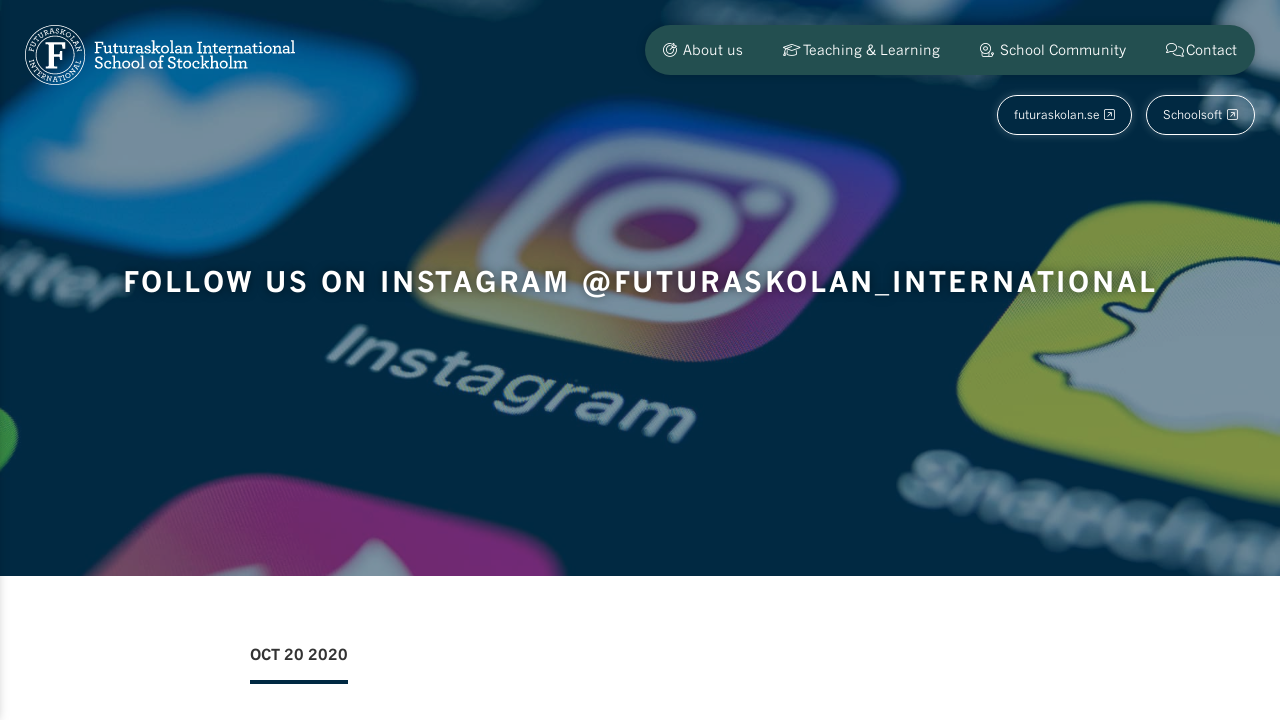

--- FILE ---
content_type: text/html; charset=UTF-8
request_url: https://futuraskolaninternational.se/news/follow-us-on-instagram-futuraskolan-international/
body_size: 9148
content:
<!DOCTYPE html>
<html lang="en-US">
<head>
<!-- Start cookieyes banner -->

<!-- End cookieyes banner -->
<meta charset="UTF-8">
<meta name=viewport content="width=device-width, initial-scale=1">
<link rel="profile" href="http://gmpg.org/xfn/11">

<meta name='robots' content='index, follow, max-image-preview:large, max-snippet:-1, max-video-preview:-1' />

	<!-- This site is optimized with the Yoast SEO plugin v26.8 - https://yoast.com/product/yoast-seo-wordpress/ -->
	<title>Follow Us on Instagram @futuraskolan_international - Futuraskolan International School of Stockholm</title>
	<link rel="canonical" href="https://futuraskolaninternational.se/news/follow-us-on-instagram-futuraskolan-international/" />
	<meta property="og:locale" content="en_US" />
	<meta property="og:type" content="article" />
	<meta property="og:title" content="Follow Us on Instagram @futuraskolan_international - Futuraskolan International School of Stockholm" />
	<meta property="og:url" content="https://futuraskolaninternational.se/news/follow-us-on-instagram-futuraskolan-international/" />
	<meta property="og:site_name" content="Futuraskolan International School of Stockholm" />
	<meta property="article:published_time" content="2020-10-20T11:39:55+00:00" />
	<meta property="article:modified_time" content="2021-01-11T09:59:34+00:00" />
	<meta property="og:image" content="https://futuraskolaninternational.se/wp-content/uploads/2020/10/follow-us-instagram.jpg" />
	<meta property="og:image:width" content="1920" />
	<meta property="og:image:height" content="1280" />
	<meta property="og:image:type" content="image/jpeg" />
	<meta name="author" content="nicole" />
	<meta name="twitter:card" content="summary_large_image" />
	<meta name="twitter:label1" content="Written by" />
	<meta name="twitter:data1" content="nicole" />
	<script type="application/ld+json" class="yoast-schema-graph">{"@context":"https://schema.org","@graph":[{"@type":"Article","@id":"https://futuraskolaninternational.se/news/follow-us-on-instagram-futuraskolan-international/#article","isPartOf":{"@id":"https://futuraskolaninternational.se/news/follow-us-on-instagram-futuraskolan-international/"},"author":{"name":"nicole","@id":"https://futuraskolaninternational.se/#/schema/person/0b75f982f6fb6fbde68cd593d3fe02f6"},"headline":"Follow Us on Instagram @futuraskolan_international","datePublished":"2020-10-20T11:39:55+00:00","dateModified":"2021-01-11T09:59:34+00:00","mainEntityOfPage":{"@id":"https://futuraskolaninternational.se/news/follow-us-on-instagram-futuraskolan-international/"},"wordCount":6,"commentCount":0,"publisher":{"@id":"https://futuraskolaninternational.se/#organization"},"image":{"@id":"https://futuraskolaninternational.se/news/follow-us-on-instagram-futuraskolan-international/#primaryimage"},"thumbnailUrl":"https://futuraskolaninternational.se/wp-content/uploads/2020/10/follow-us-instagram.jpg","articleSection":["Futuraskolan International School of Stockholm"],"inLanguage":"en-US","potentialAction":[{"@type":"CommentAction","name":"Comment","target":["https://futuraskolaninternational.se/news/follow-us-on-instagram-futuraskolan-international/#respond"]}]},{"@type":"WebPage","@id":"https://futuraskolaninternational.se/news/follow-us-on-instagram-futuraskolan-international/","url":"https://futuraskolaninternational.se/news/follow-us-on-instagram-futuraskolan-international/","name":"Follow Us on Instagram @futuraskolan_international - Futuraskolan International School of Stockholm","isPartOf":{"@id":"https://futuraskolaninternational.se/#website"},"primaryImageOfPage":{"@id":"https://futuraskolaninternational.se/news/follow-us-on-instagram-futuraskolan-international/#primaryimage"},"image":{"@id":"https://futuraskolaninternational.se/news/follow-us-on-instagram-futuraskolan-international/#primaryimage"},"thumbnailUrl":"https://futuraskolaninternational.se/wp-content/uploads/2020/10/follow-us-instagram.jpg","datePublished":"2020-10-20T11:39:55+00:00","dateModified":"2021-01-11T09:59:34+00:00","breadcrumb":{"@id":"https://futuraskolaninternational.se/news/follow-us-on-instagram-futuraskolan-international/#breadcrumb"},"inLanguage":"en-US","potentialAction":[{"@type":"ReadAction","target":["https://futuraskolaninternational.se/news/follow-us-on-instagram-futuraskolan-international/"]}]},{"@type":"ImageObject","inLanguage":"en-US","@id":"https://futuraskolaninternational.se/news/follow-us-on-instagram-futuraskolan-international/#primaryimage","url":"https://futuraskolaninternational.se/wp-content/uploads/2020/10/follow-us-instagram.jpg","contentUrl":"https://futuraskolaninternational.se/wp-content/uploads/2020/10/follow-us-instagram.jpg","width":1920,"height":1280,"caption":"Follow us on Instagram"},{"@type":"BreadcrumbList","@id":"https://futuraskolaninternational.se/news/follow-us-on-instagram-futuraskolan-international/#breadcrumb","itemListElement":[{"@type":"ListItem","position":1,"name":"Home","item":"https://futuraskolaninternational.se/"},{"@type":"ListItem","position":2,"name":"News","item":"https://futuraskolaninternational.se/news/"},{"@type":"ListItem","position":3,"name":"Follow Us on Instagram @futuraskolan_international"}]},{"@type":"WebSite","@id":"https://futuraskolaninternational.se/#website","url":"https://futuraskolaninternational.se/","name":"Futuraskolan International School of Stockholm","description":"International education in Grades 1–9","publisher":{"@id":"https://futuraskolaninternational.se/#organization"},"potentialAction":[{"@type":"SearchAction","target":{"@type":"EntryPoint","urlTemplate":"https://futuraskolaninternational.se/?s={search_term_string}"},"query-input":{"@type":"PropertyValueSpecification","valueRequired":true,"valueName":"search_term_string"}}],"inLanguage":"en-US"},{"@type":"Organization","@id":"https://futuraskolaninternational.se/#organization","name":"Futuraskolan International School of Stockholm","url":"https://futuraskolaninternational.se/","logo":{"@type":"ImageObject","inLanguage":"en-US","@id":"https://futuraskolaninternational.se/#/schema/logo/image/","url":"https://futuraskolaninternational.se/wp-content/uploads/2021/01/Futuraskolan-Int-School-of-Sthlm-Right.jpg","contentUrl":"https://futuraskolaninternational.se/wp-content/uploads/2021/01/Futuraskolan-Int-School-of-Sthlm-Right.jpg","width":1920,"height":428,"caption":"Futuraskolan International School of Stockholm"},"image":{"@id":"https://futuraskolaninternational.se/#/schema/logo/image/"}},{"@type":"Person","@id":"https://futuraskolaninternational.se/#/schema/person/0b75f982f6fb6fbde68cd593d3fe02f6","name":"nicole","image":{"@type":"ImageObject","inLanguage":"en-US","@id":"https://futuraskolaninternational.se/#/schema/person/image/","url":"https://secure.gravatar.com/avatar/b3ff18f68ae5011b945a7809c51cebd159a3301002508d96eaeedf1286ee02ee?s=96&d=mm&r=g","contentUrl":"https://secure.gravatar.com/avatar/b3ff18f68ae5011b945a7809c51cebd159a3301002508d96eaeedf1286ee02ee?s=96&d=mm&r=g","caption":"nicole"}}]}</script>
	<!-- / Yoast SEO plugin. -->


<link rel='dns-prefetch' href='//maps.googleapis.com' />

<link rel="alternate" type="application/rss+xml" title="Futuraskolan International School of Stockholm &raquo; Feed" href="https://futuraskolaninternational.se/feed/" />
<link rel="alternate" type="application/rss+xml" title="Futuraskolan International School of Stockholm &raquo; Comments Feed" href="https://futuraskolaninternational.se/comments/feed/" />
<link rel="alternate" type="application/rss+xml" title="Futuraskolan International School of Stockholm &raquo; Follow Us on Instagram @futuraskolan_international Comments Feed" href="https://futuraskolaninternational.se/news/follow-us-on-instagram-futuraskolan-international/feed/" />
<link rel="alternate" title="oEmbed (JSON)" type="application/json+oembed" href="https://futuraskolaninternational.se/wp-json/oembed/1.0/embed?url=https%3A%2F%2Ffuturaskolaninternational.se%2Fnews%2Ffollow-us-on-instagram-futuraskolan-international%2F" />
<link rel="alternate" title="oEmbed (XML)" type="text/xml+oembed" href="https://futuraskolaninternational.se/wp-json/oembed/1.0/embed?url=https%3A%2F%2Ffuturaskolaninternational.se%2Fnews%2Ffollow-us-on-instagram-futuraskolan-international%2F&#038;format=xml" />
<style id='wp-img-auto-sizes-contain-inline-css' type='text/css'>
img:is([sizes=auto i],[sizes^="auto," i]){contain-intrinsic-size:3000px 1500px}
/*# sourceURL=wp-img-auto-sizes-contain-inline-css */
</style>
<style id='wp-emoji-styles-inline-css' type='text/css'>

	img.wp-smiley, img.emoji {
		display: inline !important;
		border: none !important;
		box-shadow: none !important;
		height: 1em !important;
		width: 1em !important;
		margin: 0 0.07em !important;
		vertical-align: -0.1em !important;
		background: none !important;
		padding: 0 !important;
	}
/*# sourceURL=wp-emoji-styles-inline-css */
</style>
<style id='wp-block-library-inline-css' type='text/css'>
:root{--wp-block-synced-color:#7a00df;--wp-block-synced-color--rgb:122,0,223;--wp-bound-block-color:var(--wp-block-synced-color);--wp-editor-canvas-background:#ddd;--wp-admin-theme-color:#007cba;--wp-admin-theme-color--rgb:0,124,186;--wp-admin-theme-color-darker-10:#006ba1;--wp-admin-theme-color-darker-10--rgb:0,107,160.5;--wp-admin-theme-color-darker-20:#005a87;--wp-admin-theme-color-darker-20--rgb:0,90,135;--wp-admin-border-width-focus:2px}@media (min-resolution:192dpi){:root{--wp-admin-border-width-focus:1.5px}}.wp-element-button{cursor:pointer}:root .has-very-light-gray-background-color{background-color:#eee}:root .has-very-dark-gray-background-color{background-color:#313131}:root .has-very-light-gray-color{color:#eee}:root .has-very-dark-gray-color{color:#313131}:root .has-vivid-green-cyan-to-vivid-cyan-blue-gradient-background{background:linear-gradient(135deg,#00d084,#0693e3)}:root .has-purple-crush-gradient-background{background:linear-gradient(135deg,#34e2e4,#4721fb 50%,#ab1dfe)}:root .has-hazy-dawn-gradient-background{background:linear-gradient(135deg,#faaca8,#dad0ec)}:root .has-subdued-olive-gradient-background{background:linear-gradient(135deg,#fafae1,#67a671)}:root .has-atomic-cream-gradient-background{background:linear-gradient(135deg,#fdd79a,#004a59)}:root .has-nightshade-gradient-background{background:linear-gradient(135deg,#330968,#31cdcf)}:root .has-midnight-gradient-background{background:linear-gradient(135deg,#020381,#2874fc)}:root{--wp--preset--font-size--normal:16px;--wp--preset--font-size--huge:42px}.has-regular-font-size{font-size:1em}.has-larger-font-size{font-size:2.625em}.has-normal-font-size{font-size:var(--wp--preset--font-size--normal)}.has-huge-font-size{font-size:var(--wp--preset--font-size--huge)}.has-text-align-center{text-align:center}.has-text-align-left{text-align:left}.has-text-align-right{text-align:right}.has-fit-text{white-space:nowrap!important}#end-resizable-editor-section{display:none}.aligncenter{clear:both}.items-justified-left{justify-content:flex-start}.items-justified-center{justify-content:center}.items-justified-right{justify-content:flex-end}.items-justified-space-between{justify-content:space-between}.screen-reader-text{border:0;clip-path:inset(50%);height:1px;margin:-1px;overflow:hidden;padding:0;position:absolute;width:1px;word-wrap:normal!important}.screen-reader-text:focus{background-color:#ddd;clip-path:none;color:#444;display:block;font-size:1em;height:auto;left:5px;line-height:normal;padding:15px 23px 14px;text-decoration:none;top:5px;width:auto;z-index:100000}html :where(.has-border-color){border-style:solid}html :where([style*=border-top-color]){border-top-style:solid}html :where([style*=border-right-color]){border-right-style:solid}html :where([style*=border-bottom-color]){border-bottom-style:solid}html :where([style*=border-left-color]){border-left-style:solid}html :where([style*=border-width]){border-style:solid}html :where([style*=border-top-width]){border-top-style:solid}html :where([style*=border-right-width]){border-right-style:solid}html :where([style*=border-bottom-width]){border-bottom-style:solid}html :where([style*=border-left-width]){border-left-style:solid}html :where(img[class*=wp-image-]){height:auto;max-width:100%}:where(figure){margin:0 0 1em}html :where(.is-position-sticky){--wp-admin--admin-bar--position-offset:var(--wp-admin--admin-bar--height,0px)}@media screen and (max-width:600px){html :where(.is-position-sticky){--wp-admin--admin-bar--position-offset:0px}}

/*# sourceURL=wp-block-library-inline-css */
</style><style id='global-styles-inline-css' type='text/css'>
:root{--wp--preset--aspect-ratio--square: 1;--wp--preset--aspect-ratio--4-3: 4/3;--wp--preset--aspect-ratio--3-4: 3/4;--wp--preset--aspect-ratio--3-2: 3/2;--wp--preset--aspect-ratio--2-3: 2/3;--wp--preset--aspect-ratio--16-9: 16/9;--wp--preset--aspect-ratio--9-16: 9/16;--wp--preset--color--black: #000000;--wp--preset--color--cyan-bluish-gray: #abb8c3;--wp--preset--color--white: #ffffff;--wp--preset--color--pale-pink: #f78da7;--wp--preset--color--vivid-red: #cf2e2e;--wp--preset--color--luminous-vivid-orange: #ff6900;--wp--preset--color--luminous-vivid-amber: #fcb900;--wp--preset--color--light-green-cyan: #7bdcb5;--wp--preset--color--vivid-green-cyan: #00d084;--wp--preset--color--pale-cyan-blue: #8ed1fc;--wp--preset--color--vivid-cyan-blue: #0693e3;--wp--preset--color--vivid-purple: #9b51e0;--wp--preset--gradient--vivid-cyan-blue-to-vivid-purple: linear-gradient(135deg,rgb(6,147,227) 0%,rgb(155,81,224) 100%);--wp--preset--gradient--light-green-cyan-to-vivid-green-cyan: linear-gradient(135deg,rgb(122,220,180) 0%,rgb(0,208,130) 100%);--wp--preset--gradient--luminous-vivid-amber-to-luminous-vivid-orange: linear-gradient(135deg,rgb(252,185,0) 0%,rgb(255,105,0) 100%);--wp--preset--gradient--luminous-vivid-orange-to-vivid-red: linear-gradient(135deg,rgb(255,105,0) 0%,rgb(207,46,46) 100%);--wp--preset--gradient--very-light-gray-to-cyan-bluish-gray: linear-gradient(135deg,rgb(238,238,238) 0%,rgb(169,184,195) 100%);--wp--preset--gradient--cool-to-warm-spectrum: linear-gradient(135deg,rgb(74,234,220) 0%,rgb(151,120,209) 20%,rgb(207,42,186) 40%,rgb(238,44,130) 60%,rgb(251,105,98) 80%,rgb(254,248,76) 100%);--wp--preset--gradient--blush-light-purple: linear-gradient(135deg,rgb(255,206,236) 0%,rgb(152,150,240) 100%);--wp--preset--gradient--blush-bordeaux: linear-gradient(135deg,rgb(254,205,165) 0%,rgb(254,45,45) 50%,rgb(107,0,62) 100%);--wp--preset--gradient--luminous-dusk: linear-gradient(135deg,rgb(255,203,112) 0%,rgb(199,81,192) 50%,rgb(65,88,208) 100%);--wp--preset--gradient--pale-ocean: linear-gradient(135deg,rgb(255,245,203) 0%,rgb(182,227,212) 50%,rgb(51,167,181) 100%);--wp--preset--gradient--electric-grass: linear-gradient(135deg,rgb(202,248,128) 0%,rgb(113,206,126) 100%);--wp--preset--gradient--midnight: linear-gradient(135deg,rgb(2,3,129) 0%,rgb(40,116,252) 100%);--wp--preset--font-size--small: 13px;--wp--preset--font-size--medium: 20px;--wp--preset--font-size--large: 36px;--wp--preset--font-size--x-large: 42px;--wp--preset--spacing--20: 0.44rem;--wp--preset--spacing--30: 0.67rem;--wp--preset--spacing--40: 1rem;--wp--preset--spacing--50: 1.5rem;--wp--preset--spacing--60: 2.25rem;--wp--preset--spacing--70: 3.38rem;--wp--preset--spacing--80: 5.06rem;--wp--preset--shadow--natural: 6px 6px 9px rgba(0, 0, 0, 0.2);--wp--preset--shadow--deep: 12px 12px 50px rgba(0, 0, 0, 0.4);--wp--preset--shadow--sharp: 6px 6px 0px rgba(0, 0, 0, 0.2);--wp--preset--shadow--outlined: 6px 6px 0px -3px rgb(255, 255, 255), 6px 6px rgb(0, 0, 0);--wp--preset--shadow--crisp: 6px 6px 0px rgb(0, 0, 0);}:where(.is-layout-flex){gap: 0.5em;}:where(.is-layout-grid){gap: 0.5em;}body .is-layout-flex{display: flex;}.is-layout-flex{flex-wrap: wrap;align-items: center;}.is-layout-flex > :is(*, div){margin: 0;}body .is-layout-grid{display: grid;}.is-layout-grid > :is(*, div){margin: 0;}:where(.wp-block-columns.is-layout-flex){gap: 2em;}:where(.wp-block-columns.is-layout-grid){gap: 2em;}:where(.wp-block-post-template.is-layout-flex){gap: 1.25em;}:where(.wp-block-post-template.is-layout-grid){gap: 1.25em;}.has-black-color{color: var(--wp--preset--color--black) !important;}.has-cyan-bluish-gray-color{color: var(--wp--preset--color--cyan-bluish-gray) !important;}.has-white-color{color: var(--wp--preset--color--white) !important;}.has-pale-pink-color{color: var(--wp--preset--color--pale-pink) !important;}.has-vivid-red-color{color: var(--wp--preset--color--vivid-red) !important;}.has-luminous-vivid-orange-color{color: var(--wp--preset--color--luminous-vivid-orange) !important;}.has-luminous-vivid-amber-color{color: var(--wp--preset--color--luminous-vivid-amber) !important;}.has-light-green-cyan-color{color: var(--wp--preset--color--light-green-cyan) !important;}.has-vivid-green-cyan-color{color: var(--wp--preset--color--vivid-green-cyan) !important;}.has-pale-cyan-blue-color{color: var(--wp--preset--color--pale-cyan-blue) !important;}.has-vivid-cyan-blue-color{color: var(--wp--preset--color--vivid-cyan-blue) !important;}.has-vivid-purple-color{color: var(--wp--preset--color--vivid-purple) !important;}.has-black-background-color{background-color: var(--wp--preset--color--black) !important;}.has-cyan-bluish-gray-background-color{background-color: var(--wp--preset--color--cyan-bluish-gray) !important;}.has-white-background-color{background-color: var(--wp--preset--color--white) !important;}.has-pale-pink-background-color{background-color: var(--wp--preset--color--pale-pink) !important;}.has-vivid-red-background-color{background-color: var(--wp--preset--color--vivid-red) !important;}.has-luminous-vivid-orange-background-color{background-color: var(--wp--preset--color--luminous-vivid-orange) !important;}.has-luminous-vivid-amber-background-color{background-color: var(--wp--preset--color--luminous-vivid-amber) !important;}.has-light-green-cyan-background-color{background-color: var(--wp--preset--color--light-green-cyan) !important;}.has-vivid-green-cyan-background-color{background-color: var(--wp--preset--color--vivid-green-cyan) !important;}.has-pale-cyan-blue-background-color{background-color: var(--wp--preset--color--pale-cyan-blue) !important;}.has-vivid-cyan-blue-background-color{background-color: var(--wp--preset--color--vivid-cyan-blue) !important;}.has-vivid-purple-background-color{background-color: var(--wp--preset--color--vivid-purple) !important;}.has-black-border-color{border-color: var(--wp--preset--color--black) !important;}.has-cyan-bluish-gray-border-color{border-color: var(--wp--preset--color--cyan-bluish-gray) !important;}.has-white-border-color{border-color: var(--wp--preset--color--white) !important;}.has-pale-pink-border-color{border-color: var(--wp--preset--color--pale-pink) !important;}.has-vivid-red-border-color{border-color: var(--wp--preset--color--vivid-red) !important;}.has-luminous-vivid-orange-border-color{border-color: var(--wp--preset--color--luminous-vivid-orange) !important;}.has-luminous-vivid-amber-border-color{border-color: var(--wp--preset--color--luminous-vivid-amber) !important;}.has-light-green-cyan-border-color{border-color: var(--wp--preset--color--light-green-cyan) !important;}.has-vivid-green-cyan-border-color{border-color: var(--wp--preset--color--vivid-green-cyan) !important;}.has-pale-cyan-blue-border-color{border-color: var(--wp--preset--color--pale-cyan-blue) !important;}.has-vivid-cyan-blue-border-color{border-color: var(--wp--preset--color--vivid-cyan-blue) !important;}.has-vivid-purple-border-color{border-color: var(--wp--preset--color--vivid-purple) !important;}.has-vivid-cyan-blue-to-vivid-purple-gradient-background{background: var(--wp--preset--gradient--vivid-cyan-blue-to-vivid-purple) !important;}.has-light-green-cyan-to-vivid-green-cyan-gradient-background{background: var(--wp--preset--gradient--light-green-cyan-to-vivid-green-cyan) !important;}.has-luminous-vivid-amber-to-luminous-vivid-orange-gradient-background{background: var(--wp--preset--gradient--luminous-vivid-amber-to-luminous-vivid-orange) !important;}.has-luminous-vivid-orange-to-vivid-red-gradient-background{background: var(--wp--preset--gradient--luminous-vivid-orange-to-vivid-red) !important;}.has-very-light-gray-to-cyan-bluish-gray-gradient-background{background: var(--wp--preset--gradient--very-light-gray-to-cyan-bluish-gray) !important;}.has-cool-to-warm-spectrum-gradient-background{background: var(--wp--preset--gradient--cool-to-warm-spectrum) !important;}.has-blush-light-purple-gradient-background{background: var(--wp--preset--gradient--blush-light-purple) !important;}.has-blush-bordeaux-gradient-background{background: var(--wp--preset--gradient--blush-bordeaux) !important;}.has-luminous-dusk-gradient-background{background: var(--wp--preset--gradient--luminous-dusk) !important;}.has-pale-ocean-gradient-background{background: var(--wp--preset--gradient--pale-ocean) !important;}.has-electric-grass-gradient-background{background: var(--wp--preset--gradient--electric-grass) !important;}.has-midnight-gradient-background{background: var(--wp--preset--gradient--midnight) !important;}.has-small-font-size{font-size: var(--wp--preset--font-size--small) !important;}.has-medium-font-size{font-size: var(--wp--preset--font-size--medium) !important;}.has-large-font-size{font-size: var(--wp--preset--font-size--large) !important;}.has-x-large-font-size{font-size: var(--wp--preset--font-size--x-large) !important;}
/*# sourceURL=global-styles-inline-css */
</style>

<style id='classic-theme-styles-inline-css' type='text/css'>
/*! This file is auto-generated */
.wp-block-button__link{color:#fff;background-color:#32373c;border-radius:9999px;box-shadow:none;text-decoration:none;padding:calc(.667em + 2px) calc(1.333em + 2px);font-size:1.125em}.wp-block-file__button{background:#32373c;color:#fff;text-decoration:none}
/*# sourceURL=/wp-includes/css/classic-themes.min.css */
</style>
<link data-minify="1" rel='stylesheet' id='theme-style-css' href='https://futuraskolaninternational.se/wp-content/cache/min/1/wp-content/themes/futuraskolan-2021/style.css?ver=1757689352' type='text/css' media='all' />
<link data-minify="1" rel='stylesheet' id='child-style-css' href='https://futuraskolaninternational.se/wp-content/cache/min/1/wp-content/themes/futuraskolaninternational-2021/style.css?ver=1757689352' type='text/css' media='all' />
<link data-minify="1" rel='stylesheet' id='fonts-css' href='https://futuraskolaninternational.se/wp-content/cache/min/1/wp-content/themes/futuraskolan-2021/fonts/fonts-async.css?ver=1757689352' type='text/css' media='all' />
<style id='rocket-lazyload-inline-css' type='text/css'>
.rll-youtube-player{position:relative;padding-bottom:56.23%;height:0;overflow:hidden;max-width:100%;}.rll-youtube-player:focus-within{outline: 2px solid currentColor;outline-offset: 5px;}.rll-youtube-player iframe{position:absolute;top:0;left:0;width:100%;height:100%;z-index:100;background:0 0}.rll-youtube-player img{bottom:0;display:block;left:0;margin:auto;max-width:100%;width:100%;position:absolute;right:0;top:0;border:none;height:auto;-webkit-transition:.4s all;-moz-transition:.4s all;transition:.4s all}.rll-youtube-player img:hover{-webkit-filter:brightness(75%)}.rll-youtube-player .play{height:100%;width:100%;left:0;top:0;position:absolute;background:url(https://futuraskolaninternational.se/wp-content/plugins/wp-rocket/assets/img/youtube.png) no-repeat center;background-color: transparent !important;cursor:pointer;border:none;}
/*# sourceURL=rocket-lazyload-inline-css */
</style>
<script type="text/javascript" src="https://futuraskolaninternational.se/wp-includes/js/jquery/jquery.min.js?ver=3.7.1" id="jquery-core-js"></script>

<link rel="https://api.w.org/" href="https://futuraskolaninternational.se/wp-json/" /><link rel="alternate" title="JSON" type="application/json" href="https://futuraskolaninternational.se/wp-json/wp/v2/posts/2106" /><link rel="EditURI" type="application/rsd+xml" title="RSD" href="https://futuraskolaninternational.se/xmlrpc.php?rsd" />
<meta name="generator" content="WordPress 6.9" />
<link rel='shortlink' href='https://futuraskolaninternational.se/?p=2106' />
<noscript><style id="rocket-lazyload-nojs-css">.rll-youtube-player, [data-lazy-src]{display:none !important;}</style></noscript>

<link data-minify="1" rel='stylesheet' id='fontawesome-css' href='https://futuraskolaninternational.se/wp-content/cache/min/1/wp-content/themes/futuraskolan-2021/fonts/FontAwesome/css/all.min.css?ver=1757689352' type='text/css' media='all' />
<link rel='stylesheet' id='fancyboxcss-css' href='https://futuraskolaninternational.se/wp-content/themes/futuraskolan-2021/css/jquery.fancybox.min.css?ver=6.9' type='text/css' media='all' />
<link data-minify="1" rel='stylesheet' id='slickcss-css' href='https://futuraskolaninternational.se/wp-content/cache/min/1/wp-content/themes/futuraskolan-2021/css/slick.css?ver=1757689352' type='text/css' media='all' />
<link data-minify="1" rel='stylesheet' id='slickcsstheme-css' href='https://futuraskolaninternational.se/wp-content/cache/min/1/wp-content/themes/futuraskolan-2021/css/slick-theme.css?ver=1757689352' type='text/css' media='all' />
<link rel='stylesheet' id='animate-css-css' href='https://futuraskolaninternational.se/wp-content/themes/futuraskolan-2021/css/animate.min.css?ver=1.6.0' type='text/css' media='all' />
<meta name="generator" content="WP Rocket 3.20.3" data-wpr-features="wpr_defer_js wpr_minify_concatenate_js wpr_lazyload_images wpr_lazyload_iframes wpr_minify_css wpr_desktop" /></head>

<body class="wp-singular post-template-default single single-post postid-2106 single-format-standard wp-theme-futuraskolan-2021 wp-child-theme-futuraskolaninternational-2021 has-featured-image">
<input id="toggle" type="checkbox" />	
<div data-rocket-location-hash="390da3e7ba8a8353e56ad98be98d5b0e" class="header">
	<a class="logo ease" href="https://futuraskolaninternational.se">&nbsp;</a>
	<ul id="menu-main-menu" class="topmenu menu ease"><li id="menu-item-2119" class="menuicon goals menu-item menu-item-type-post_type menu-item-object-page menu-item-has-children menu-item-2119"><a href="https://futuraskolaninternational.se/about-us/">About us</a>
<ul class="sub-menu">
	<li id="menu-item-2121" class="menuicon letter menu-item menu-item-type-post_type menu-item-object-page menu-item-2121"><a href="https://futuraskolaninternational.se/about-us/principal-macdonalds-welcome/">Principal MacDonald’s Welcome</a></li>
	<li id="menu-item-2123" class="menuicon goals menu-item menu-item-type-post_type menu-item-object-page menu-item-2123"><a href="https://futuraskolaninternational.se/about-us/our-foundation/">Our Foundation</a></li>
	<li id="menu-item-2663" class="menuicon food menu-item menu-item-type-post_type menu-item-object-page menu-item-2663"><a href="https://futuraskolaninternational.se/about-us/our-food/">Our food</a></li>
	<li id="menu-item-2122" class="menuicon form menu-item menu-item-type-post_type menu-item-object-page menu-item-2122"><a href="https://futuraskolaninternational.se/about-us/school-policies-forms/">School Policies and Forms</a></li>
	<li id="menu-item-2120" class="menuicon calendar menu-item menu-item-type-post_type menu-item-object-page menu-item-2120"><a href="https://futuraskolaninternational.se/about-us/important-dates/">Important Dates</a></li>
	<li id="menu-item-2124" class="menuicon handshake menu-item menu-item-type-post_type menu-item-object-page menu-item-2124"><a href="https://futuraskolaninternational.se/about-us/work-with-us/">Work with Us</a></li>
	<li id="menu-item-2772" class="menuicon data menu-item menu-item-type-post_type menu-item-object-page menu-item-2772"><a href="https://futuraskolaninternational.se/handling-of-personal-data/">Handling of personal data</a></li>
	<li id="menu-item-3371" class="menuicon cookie menu-item menu-item-type-post_type menu-item-object-page menu-item-3371"><a href="https://futuraskolaninternational.se/cookie-policy/">Cookie Policy</a></li>
</ul>
</li>
<li id="menu-item-2118" class="menuicon graduation menu-item menu-item-type-post_type menu-item-object-page menu-item-has-children menu-item-2118"><a href="https://futuraskolaninternational.se/teaching-learning/">Teaching &#038; Learning</a>
<ul class="sub-menu">
	<li id="menu-item-2129" class="menuicon preschool menu-item menu-item-type-post_type menu-item-object-page menu-item-2129"><a href="https://futuraskolaninternational.se/teaching-learning/primary-school/">Primary School – Grade 1-5</a></li>
	<li id="menu-item-2130" class="menuicon school menu-item menu-item-type-post_type menu-item-object-page menu-item-2130"><a href="https://futuraskolaninternational.se/teaching-learning/middle-school/">Middle School – Grade 6-9</a></li>
	<li id="menu-item-2131" class="menuicon language menu-item menu-item-type-post_type menu-item-object-page menu-item-2131"><a href="https://futuraskolaninternational.se/teaching-learning/english-language-learners/">EAL -English as an Additional Language</a></li>
	<li id="menu-item-2132" class="menuicon support menu-item menu-item-type-post_type menu-item-object-page menu-item-2132"><a href="https://futuraskolaninternational.se/teaching-learning/student-and-learning-support/">Student and Learning Support</a></li>
</ul>
</li>
<li id="menu-item-2125" class="menuicon schoolbell menu-item menu-item-type-post_type menu-item-object-page menu-item-has-children menu-item-2125"><a href="https://futuraskolaninternational.se/school-community/">School Community</a>
<ul class="sub-menu">
	<li id="menu-item-2128" class="menuicon people menu-item menu-item-type-post_type menu-item-object-page menu-item-2128"><a href="https://futuraskolaninternational.se/school-community/pta/">PTA</a></li>
	<li id="menu-item-2127" class="menuicon flag menu-item menu-item-type-post_type menu-item-object-page menu-item-2127"><a href="https://futuraskolaninternational.se/school-community/fritids/">Fritids</a></li>
	<li id="menu-item-2126" class="menuicon exchange menu-item menu-item-type-post_type menu-item-object-page menu-item-2126"><a href="https://futuraskolaninternational.se/school-community/community-exchange/">Community Exchange</a></li>
	<li id="menu-item-2139" class="menuicon passport menu-item menu-item-type-post_type menu-item-object-page menu-item-2139"><a href="https://futuraskolaninternational.se/school-community/global-citizenship/">Global Citizenship Program (GCP)</a></li>
	<li id="menu-item-2138" class="menuicon brain menu-item menu-item-type-post_type menu-item-object-page menu-item-2138"><a href="https://futuraskolaninternational.se/school-community/discovery-enrichment/">Discovery Enrichment</a></li>
	<li id="menu-item-2137" class="menuicon presentation menu-item menu-item-type-post_type menu-item-object-page menu-item-2137"><a href="https://futuraskolaninternational.se/school-community/discovery-project/">Discovery Project</a></li>
</ul>
</li>
<li id="menu-item-2307" class="menuicon contact menu-item menu-item-type-post_type menu-item-object-page menu-item-has-children menu-item-2307"><a href="https://futuraskolaninternational.se/contact/">Contact</a>
<ul class="sub-menu">
	<li id="menu-item-2135" class="menuicon pen menu-item menu-item-type-post_type menu-item-object-page menu-item-2135"><a href="https://futuraskolaninternational.se/contact/admissions/">Admissions</a></li>
	<li id="menu-item-2310" class="menuicon policy menu-item menu-item-type-post_type menu-item-object-page menu-item-2310"><a href="https://futuraskolaninternational.se/contact/admission-policy/">Admission Policy</a></li>
	<li id="menu-item-2311" class="menuicon feedback menu-item menu-item-type-post_type menu-item-object-page menu-item-2311"><a href="https://futuraskolaninternational.se/contact/feedback/">Feedback</a></li>
</ul>
</li>
</ul>	<ul id="menu-secondary-menu" class="secondmenu menu ease"><li id="menu-item-2116" class="menu-item menu-item-type-custom menu-item-object-custom menu-item-2116"><a href="https://futuraskolan.se">futuraskolan.se</a></li>
<li id="menu-item-2117" class="menu-item menu-item-type-custom menu-item-object-custom menu-item-2117"><a href="https://sms.schoolsoft.se/futuraskolan">Schoolsoft</a></li>
</ul></div>


<a class="mobilelogo" href="https://futuraskolaninternational.se">&nbsp;</a>
<label class="mobilebtn" for="toggle" onclick>&nbsp;</label>
<menubar>
	<ul id="menu-main-menu-1" class="mobilemenu menu"><li class="menuicon goals menu-item menu-item-type-post_type menu-item-object-page menu-item-has-children menu-item-2119"><a href="https://futuraskolaninternational.se/about-us/">About us</a>
<ul class="sub-menu">
	<li class="menuicon letter menu-item menu-item-type-post_type menu-item-object-page menu-item-2121"><a href="https://futuraskolaninternational.se/about-us/principal-macdonalds-welcome/">Principal MacDonald’s Welcome</a></li>
	<li class="menuicon goals menu-item menu-item-type-post_type menu-item-object-page menu-item-2123"><a href="https://futuraskolaninternational.se/about-us/our-foundation/">Our Foundation</a></li>
	<li class="menuicon food menu-item menu-item-type-post_type menu-item-object-page menu-item-2663"><a href="https://futuraskolaninternational.se/about-us/our-food/">Our food</a></li>
	<li class="menuicon form menu-item menu-item-type-post_type menu-item-object-page menu-item-2122"><a href="https://futuraskolaninternational.se/about-us/school-policies-forms/">School Policies and Forms</a></li>
	<li class="menuicon calendar menu-item menu-item-type-post_type menu-item-object-page menu-item-2120"><a href="https://futuraskolaninternational.se/about-us/important-dates/">Important Dates</a></li>
	<li class="menuicon handshake menu-item menu-item-type-post_type menu-item-object-page menu-item-2124"><a href="https://futuraskolaninternational.se/about-us/work-with-us/">Work with Us</a></li>
	<li class="menuicon data menu-item menu-item-type-post_type menu-item-object-page menu-item-2772"><a href="https://futuraskolaninternational.se/handling-of-personal-data/">Handling of personal data</a></li>
	<li class="menuicon cookie menu-item menu-item-type-post_type menu-item-object-page menu-item-3371"><a href="https://futuraskolaninternational.se/cookie-policy/">Cookie Policy</a></li>
</ul>
</li>
<li class="menuicon graduation menu-item menu-item-type-post_type menu-item-object-page menu-item-has-children menu-item-2118"><a href="https://futuraskolaninternational.se/teaching-learning/">Teaching &#038; Learning</a>
<ul class="sub-menu">
	<li class="menuicon preschool menu-item menu-item-type-post_type menu-item-object-page menu-item-2129"><a href="https://futuraskolaninternational.se/teaching-learning/primary-school/">Primary School – Grade 1-5</a></li>
	<li class="menuicon school menu-item menu-item-type-post_type menu-item-object-page menu-item-2130"><a href="https://futuraskolaninternational.se/teaching-learning/middle-school/">Middle School – Grade 6-9</a></li>
	<li class="menuicon language menu-item menu-item-type-post_type menu-item-object-page menu-item-2131"><a href="https://futuraskolaninternational.se/teaching-learning/english-language-learners/">EAL -English as an Additional Language</a></li>
	<li class="menuicon support menu-item menu-item-type-post_type menu-item-object-page menu-item-2132"><a href="https://futuraskolaninternational.se/teaching-learning/student-and-learning-support/">Student and Learning Support</a></li>
</ul>
</li>
<li class="menuicon schoolbell menu-item menu-item-type-post_type menu-item-object-page menu-item-has-children menu-item-2125"><a href="https://futuraskolaninternational.se/school-community/">School Community</a>
<ul class="sub-menu">
	<li class="menuicon people menu-item menu-item-type-post_type menu-item-object-page menu-item-2128"><a href="https://futuraskolaninternational.se/school-community/pta/">PTA</a></li>
	<li class="menuicon flag menu-item menu-item-type-post_type menu-item-object-page menu-item-2127"><a href="https://futuraskolaninternational.se/school-community/fritids/">Fritids</a></li>
	<li class="menuicon exchange menu-item menu-item-type-post_type menu-item-object-page menu-item-2126"><a href="https://futuraskolaninternational.se/school-community/community-exchange/">Community Exchange</a></li>
	<li class="menuicon passport menu-item menu-item-type-post_type menu-item-object-page menu-item-2139"><a href="https://futuraskolaninternational.se/school-community/global-citizenship/">Global Citizenship Program (GCP)</a></li>
	<li class="menuicon brain menu-item menu-item-type-post_type menu-item-object-page menu-item-2138"><a href="https://futuraskolaninternational.se/school-community/discovery-enrichment/">Discovery Enrichment</a></li>
	<li class="menuicon presentation menu-item menu-item-type-post_type menu-item-object-page menu-item-2137"><a href="https://futuraskolaninternational.se/school-community/discovery-project/">Discovery Project</a></li>
</ul>
</li>
<li class="menuicon contact menu-item menu-item-type-post_type menu-item-object-page menu-item-has-children menu-item-2307"><a href="https://futuraskolaninternational.se/contact/">Contact</a>
<ul class="sub-menu">
	<li class="menuicon pen menu-item menu-item-type-post_type menu-item-object-page menu-item-2135"><a href="https://futuraskolaninternational.se/contact/admissions/">Admissions</a></li>
	<li class="menuicon policy menu-item menu-item-type-post_type menu-item-object-page menu-item-2310"><a href="https://futuraskolaninternational.se/contact/admission-policy/">Admission Policy</a></li>
	<li class="menuicon feedback menu-item menu-item-type-post_type menu-item-object-page menu-item-2311"><a href="https://futuraskolaninternational.se/contact/feedback/">Feedback</a></li>
</ul>
</li>
</ul>	<ul id="menu-secondary-menu-1" class="secondmenu menu ease"><li class="menu-item menu-item-type-custom menu-item-object-custom menu-item-2116"><a href="https://futuraskolan.se">futuraskolan.se</a></li>
<li class="menu-item menu-item-type-custom menu-item-object-custom menu-item-2117"><a href="https://sms.schoolsoft.se/futuraskolan">Schoolsoft</a></li>
</ul></menubar>

	<div data-rocket-location-hash="c766983a28e483ffa8982e9a10d86a77" class="hero navybg">
				<div data-bg="https://futuraskolaninternational.se/wp-content/uploads/2020/10/follow-us-instagram.jpg" data-rocket-location-hash="bd547272def3d46bb2ca99041eaf29fd" class="topimage rocket-lazyload" style=""></div>
		<h1 class="toptitle deadcenter">Follow Us on Instagram @futuraskolan_international</h1>
	</div>
		    			<div data-rocket-location-hash="4c0bf78c47c78da60d59ccfd9f86e974" class="wrapper">
				<div data-rocket-location-hash="d69d212541086f8302416b5fb77e572b" class="content">
					<div data-rocket-location-hash="e46a875d7c1a911345b447a8ca4675ba" class="col-12" id="content">
						<div class="news_date">
							Oct 20 2020						</div>
																	</div>
				</div>
			</div> 
			<div data-rocket-location-hash="82e5d61e142f7fa2723a1976c1b53c89" class="footer navybg whitetext">
	<div data-rocket-location-hash="de17a9bd280d9c295a93937926eb545f" class="content">
		<div data-rocket-location-hash="f76e31ab90d4f8654f900bb187aa471e" class="col-12">
			<div class="col-4">
				<a class="footerlogo" href="https://futuraskolaninternational.se">
					<img alt="Futuraskolan International School of Stockholm" width="360" height="60" src="data:image/svg+xml,%3Csvg%20xmlns='http://www.w3.org/2000/svg'%20viewBox='0%200%20360%2060'%3E%3C/svg%3E" data-lazy-src="https://futuraskolaninternational.se/wp-content/themes/futuraskolan-2021/images/logo-int-neg.svg"><noscript><img alt="Futuraskolan International School of Stockholm" width="360" height="60" src="https://futuraskolaninternational.se/wp-content/themes/futuraskolan-2021/images/logo-int-neg.svg"></noscript>
				</a>
			</div>
			<div class="col-4">
									<a class="icon telefon whitetext blockdisplay" href="tel:+46 767 24 28 97">+46 767 24 28 97</a>
													<a class="icon mail whitetext blockdisplay" href="mailto:international@futuraskolan.se">international@futuraskolan.se</a>
																					<span class="icon address blockdisplay">Erik Dahlbergsgatan 58-62<br/> 115 57 Stockholm<br/> Sweden					</span>
							</div>
			<div class="col-4">
								<a class="socialicon facebook whitetext blockdisplay" href="https://www.facebook.com/futuraskolan/" target="_blank">Facebook</a>
													<a class="socialicon instagram whitetext blockdisplay" href="https://instagram.com/futuraskolan_international" target="_blank">Instagram</a>
															</div>
	
							<ul class="footer_logos">
																			<li>
													<a href="https://ed.ted.com/">
													<img src="data:image/svg+xml,%3Csvg%20xmlns='http://www.w3.org/2000/svg'%20viewBox='0%200%200%200'%3E%3C/svg%3E" alt="" data-lazy-src="https://futuraskolaninternational.se/wp-content/uploads/2021/01/ted-ed.svg" /><noscript><img src="https://futuraskolaninternational.se/wp-content/uploads/2021/01/ted-ed.svg" alt="" /></noscript>
													</a>
											</li>
																			<li>
													<a href="https://fieldworkeducation.com/curriculums/middle-years">
													<img src="data:image/svg+xml,%3Csvg%20xmlns='http://www.w3.org/2000/svg'%20viewBox='0%200%200%200'%3E%3C/svg%3E" alt="" data-lazy-src="https://futuraskolaninternational.se/wp-content/uploads/2021/01/imyc-accredited-2018-2021.png" /><noscript><img src="https://futuraskolaninternational.se/wp-content/uploads/2021/01/imyc-accredited-2018-2021.png" alt="" /></noscript>
													</a>
											</li>
																			<li>
													<a href="https://fieldworkeducation.com/curriculums/primary-years">
													<img src="data:image/svg+xml,%3Csvg%20xmlns='http://www.w3.org/2000/svg'%20viewBox='0%200%200%200'%3E%3C/svg%3E" alt="" data-lazy-src="https://futuraskolaninternational.se/wp-content/uploads/2021/01/ipc-accredited-2017-2020.svg" /><noscript><img src="https://futuraskolaninternational.se/wp-content/uploads/2021/01/ipc-accredited-2017-2020.svg" alt="" /></noscript>
													</a>
											</li>
																			<li>
													<a href="https://sms.schoolsoft.se/futuraskolan">
													<img src="data:image/svg+xml,%3Csvg%20xmlns='http://www.w3.org/2000/svg'%20viewBox='0%200%200%200'%3E%3C/svg%3E" alt="" data-lazy-src="https://futuraskolaninternational.se/wp-content/uploads/2023/06/logo-schoolsoft.svg" /><noscript><img src="https://futuraskolaninternational.se/wp-content/uploads/2023/06/logo-schoolsoft.svg" alt="" /></noscript>
													</a>
											</li>
																			<li>
													<img src="data:image/svg+xml,%3Csvg%20xmlns='http://www.w3.org/2000/svg'%20viewBox='0%200%200%200'%3E%3C/svg%3E" alt="" data-lazy-src="https://futuraskolaninternational.se/wp-content/uploads/2021/01/kth.svg" /><noscript><img src="https://futuraskolaninternational.se/wp-content/uploads/2021/01/kth.svg" alt="" /></noscript>
											</li>
																			<li>
													<img src="data:image/svg+xml,%3Csvg%20xmlns='http://www.w3.org/2000/svg'%20viewBox='0%200%200%200'%3E%3C/svg%3E" alt="" data-lazy-src="https://futuraskolaninternational.se/wp-content/uploads/2021/01/vh.svg" /><noscript><img src="https://futuraskolaninternational.se/wp-content/uploads/2021/01/vh.svg" alt="" /></noscript>
											</li>
																			<li>
													<a href="https://www.ecis.org/">
													<img src="data:image/svg+xml,%3Csvg%20xmlns='http://www.w3.org/2000/svg'%20viewBox='0%200%200%200'%3E%3C/svg%3E" alt="" data-lazy-src="https://futuraskolaninternational.se/wp-content/uploads/2021/01/ecis.svg" /><noscript><img src="https://futuraskolaninternational.se/wp-content/uploads/2021/01/ecis.svg" alt="" /></noscript>
													</a>
											</li>
																			<li>
													<a href="https://www.nordicnetworkonline.net/">
													<img src="data:image/svg+xml,%3Csvg%20xmlns='http://www.w3.org/2000/svg'%20viewBox='0%200%200%200'%3E%3C/svg%3E" alt="" data-lazy-src="https://futuraskolaninternational.se/wp-content/uploads/2021/01/nordic-network.svg" /><noscript><img src="https://futuraskolaninternational.se/wp-content/uploads/2021/01/nordic-network.svg" alt="" /></noscript>
													</a>
											</li>
																			<li>
													<a href="https://fieldworkeducation.com/">
													<img src="data:image/svg+xml,%3Csvg%20xmlns='http://www.w3.org/2000/svg'%20viewBox='0%200%200%200'%3E%3C/svg%3E" alt="" data-lazy-src="https://futuraskolaninternational.se/wp-content/uploads/2025/04/unnamed-3.png" /><noscript><img src="https://futuraskolaninternational.se/wp-content/uploads/2025/04/unnamed-3.png" alt="" /></noscript>
													</a>
											</li>
								</ul>
					</div>
	</div>
</div>
<script type="speculationrules">
{"prefetch":[{"source":"document","where":{"and":[{"href_matches":"/*"},{"not":{"href_matches":["/wp-*.php","/wp-admin/*","/wp-content/uploads/*","/wp-content/*","/wp-content/plugins/*","/wp-content/themes/futuraskolaninternational-2021/*","/wp-content/themes/futuraskolan-2021/*","/*\\?(.+)"]}},{"not":{"selector_matches":"a[rel~=\"nofollow\"]"}},{"not":{"selector_matches":".no-prefetch, .no-prefetch a"}}]},"eagerness":"conservative"}]}
</script>

<script type="text/javascript" src="https://maps.googleapis.com/maps/api/js?key=AIzaSyAgVt9lOSjRa1VH-bcMUMHDIk1zzeKFC-4&amp;ver=3" id="google-map-js"></script>







<script>window.lazyLoadOptions=[{elements_selector:"img[data-lazy-src],.rocket-lazyload,iframe[data-lazy-src]",data_src:"lazy-src",data_srcset:"lazy-srcset",data_sizes:"lazy-sizes",class_loading:"lazyloading",class_loaded:"lazyloaded",threshold:300,callback_loaded:function(element){if(element.tagName==="IFRAME"&&element.dataset.rocketLazyload=="fitvidscompatible"){if(element.classList.contains("lazyloaded")){if(typeof window.jQuery!="undefined"){if(jQuery.fn.fitVids){jQuery(element).parent().fitVids()}}}}}},{elements_selector:".rocket-lazyload",data_src:"lazy-src",data_srcset:"lazy-srcset",data_sizes:"lazy-sizes",class_loading:"lazyloading",class_loaded:"lazyloaded",threshold:300,}];window.addEventListener('LazyLoad::Initialized',function(e){var lazyLoadInstance=e.detail.instance;if(window.MutationObserver){var observer=new MutationObserver(function(mutations){var image_count=0;var iframe_count=0;var rocketlazy_count=0;mutations.forEach(function(mutation){for(var i=0;i<mutation.addedNodes.length;i++){if(typeof mutation.addedNodes[i].getElementsByTagName!=='function'){continue}
if(typeof mutation.addedNodes[i].getElementsByClassName!=='function'){continue}
images=mutation.addedNodes[i].getElementsByTagName('img');is_image=mutation.addedNodes[i].tagName=="IMG";iframes=mutation.addedNodes[i].getElementsByTagName('iframe');is_iframe=mutation.addedNodes[i].tagName=="IFRAME";rocket_lazy=mutation.addedNodes[i].getElementsByClassName('rocket-lazyload');image_count+=images.length;iframe_count+=iframes.length;rocketlazy_count+=rocket_lazy.length;if(is_image){image_count+=1}
if(is_iframe){iframe_count+=1}}});if(image_count>0||iframe_count>0||rocketlazy_count>0){lazyLoadInstance.update()}});var b=document.getElementsByTagName("body")[0];var config={childList:!0,subtree:!0};observer.observe(b,config)}},!1)</script><script data-no-minify="1" async src="https://futuraskolaninternational.se/wp-content/plugins/wp-rocket/assets/js/lazyload/17.8.3/lazyload.min.js"></script><script>var rocket_beacon_data = {"ajax_url":"https:\/\/futuraskolaninternational.se\/wp-admin\/admin-ajax.php","nonce":"3eec7b4263","url":"https:\/\/futuraskolaninternational.se\/news\/follow-us-on-instagram-futuraskolan-international","is_mobile":false,"width_threshold":1600,"height_threshold":700,"delay":500,"debug":null,"status":{"atf":true,"lrc":true,"preconnect_external_domain":true},"elements":"img, video, picture, p, main, div, li, svg, section, header, span","lrc_threshold":1800,"preconnect_external_domain_elements":["link","script","iframe"],"preconnect_external_domain_exclusions":["static.cloudflareinsights.com","rel=\"profile\"","rel=\"preconnect\"","rel=\"dns-prefetch\"","rel=\"icon\""]}</script><script data-name="wpr-wpr-beacon" src='https://futuraskolaninternational.se/wp-content/plugins/wp-rocket/assets/js/wpr-beacon.min.js' async></script><script src="https://futuraskolaninternational.se/wp-content/cache/min/1/3b9e4b6e145a6f77b47518315a5ed7ec.js" data-minify="1" data-rocket-defer defer></script></body>
</html>

<!-- This website is like a Rocket, isn't it? Performance optimized by WP Rocket. Learn more: https://wp-rocket.me - Debug: cached@1769847477 -->

--- FILE ---
content_type: text/css; charset=utf-8
request_url: https://futuraskolaninternational.se/wp-content/cache/min/1/wp-content/themes/futuraskolan-2021/style.css?ver=1757689352
body_size: 6231
content:
@media screen and (max-width:360px){.mobilelogo{width:40px!important;height:40px!important;background-size:36px 36px!important}}@media screen and (max-width:640px){.col-6{width:100%!important}h1.toptitle{font-size:1.5em!important}}@media screen and (max-width:800px){body{font-size:12px!important}[class*="col-"]{padding:10px!important}.wrapper{padding:0 10px!important}.hero:after{padding-bottom:100%!important}.col-3{width:100%!important}.col-4{width:100%!important}.col-5{width:100%!important}.col-7{width:100%!important}.col-8{width:100%!important}.mobilebtn{display:block!important}.mobilelogo{display:block!important}.header{display:none!important}.content{padding:90px 0!important}h1{font-size:2.2em!important}ul.schoolsmenu{height:40px!important;top:10px!important;right:60px!important}ul.schoolsmenu>li>a{padding:14px!important;font-size:12px!important}ul.schoolsmenu>li:nth-child(even){border-radius:20px 0 0 20px!important}ul.schoolsmenu>li:nth-child(odd){border-radius:0 20px 20px 0!important}ul.schoolsmenu ul.sub-menu{top:45px!important}.two-columns{-moz-column-count:1!important;-webkit-column-count:1!important;column-count:1!important}.futuraint_button{top:60px!important;right:10px!important;height:40px!important;padding:10px 10px 10px 40px!important;border-radius:20px;font-size:11px!important}.futuraint_button:before{height:40px!important;width:40px!important;background-size:auto 22px!important}.futuraint_curriculum{font-size:8px!important;margin-bottom:0!important}.kindness_logo{width:80px!important;height:80px!important;top:-40px!important;right:15px!important}.shoutbox{padding:20px 10px 20px 60px}.shoutbox:before{width:20px!important;height:20px!important;left:20px!important;font-size:20px!important}ul.docs li{width:50%!important}}@media (min-width:801px) and (max-width:960px){.col-3{width:50%!important}}body{padding:0;margin:0;background:#fff;font-family:'Monotype News Gothic W01',sans-serif;font-weight:400;color:#333;font-size:14px}.mysterybox{position:fixed;top:0;right:0;z-index:10000;background:yellow;width:10px;height:10px}*{box-sizing:border-box!important}.col-1{width:8.33%}.col-2{width:16.66%}.col-3{width:25%}.col-4{width:33.33%}.col-5{width:41.66%}.col-6{width:50%}.col-7{width:58.33%}.col-8{width:66.66%}.col-9{width:75%}.col-10{width:83.33%}.col-11{width:91.66%}.col-12{width:100%}[class*="col-"]{float:left;padding:10px;position:relative}.square{width:100%;float:left;position:relative}.square:after{content:"";display:block;padding-bottom:100%}.portrait{width:100%;float:left;position:relative}.portrait:after{content:"";display:block;padding-bottom:135%}.nopadding{padding:0!important}.nomargin{margin:0!important}.extrapadding{padding:8em 4em!important}.deadcenter,deadcenter{position:absolute;height:auto;top:50%;left:50%;-webkit-transform:translate(-50%,-50%);-moz-transform:translate(-50%,-50%);-ms-transform:translate(-50%,-50%);-o-transform:translate(-50%,-50%);transform:translate(-50%,-50%);z-index:10}a img{border:none}p{font-size:1.2em;line-height:1.8em;margin:0 0 1em 0}h1{font-family:'MT Century Schoolbook W01',serif;font-weight:700;font-size:3em;display:block;margin:0;padding:0 0 .5em 0}h2{font-family:'MT Century Schoolbook W01',serif;font-weight:700;font-size:1.8em;display:block;margin:0;padding:1em 0}h3{font-family:'MT Century Schoolbook W01',serif;font-weight:700;font-size:1.5em;display:block;margin:0;padding:1em 0}h4{font-family:'MT Century Schoolbook W01',serif;font-weight:700;font-size:1.3em;display:block;margin:0;padding:1em 0}a{color:inherit;text-decoration:none}p a{color:inherit;text-decoration:underline}.toptitle{font-family:'Monotype News Gothic W01',sans-serif;text-transform:uppercase;font-weight:700;font-size:2em;display:block;color:#fff;text-align:center;margin:0!important;width:100%;text-shadow:0 0 10px rgba(0,0,0,.5);letter-spacing:.1em}.smalltitle{font-size:14px;text-transform:uppercase;letter-spacing:1px}.toptitle-wrapper{width:100%;max-width:800px;text-align:center;padding:20px}.toptitle-heading{font-family:'Monotype News Gothic W01',sans-serif;text-transform:uppercase;font-weight:700;font-size:1.1em;line-height:1.5em;letter-spacing:.1em;display:block;margin:0;padding:0;color:#fff;text-align:center}.toptitle-subheading{font-family:'MT Century Schoolbook W01',serif;font-weight:700;font-size:2em;font-style:italic;line-height:1.5em;display:block;margin:0 0 0 0;padding:0;color:#fff;text-align:center}#breadcrumbs{font-family:'Monotype News Gothic W01',sans-serif;text-transform:uppercase;font-weight:700;font-size:.7em}heading{font-family:'MT Century Schoolbook W01',serif;font-weight:700;font-size:3em;display:block;margin:0 0 0 0;padding:0}subheading{font-family:'Monotype News Gothic W01',sans-serif;text-transform:uppercase;font-weight:700;font-size:1.2em;display:block;margin:0 0 .5em 0;padding:0;line-height:1.5em}.bigtitle{font-size:3em}.divider_top{padding-top:40px;position:relative}.divider_top:before{width:100px;height:20px;content:'';border-bottom:1px solid #002942;display:block;position:absolute;top:0;left:50%;-webkit-transform:translateX(-50%);-moz-transform:translateX(-50%);-ms-transform:translateX(-50%);-o-transform:translateX(-50%);transform:translateX(-50%)}.whiteborder.divider_top:before{border-color:#fff!important}.whitebg{background-color:#ffffff!important}.navybg{background-color:#002942}.bluebg{background-color:#00B1C8}.shadedbg{background-color:#f8f8f8}.whitetext{color:#ffffff!important}.navytext{color:#002942}.bluetext{color:#00B1C8}.yellowbg{background-color:#FFD273}.redbg{background-color:#E2007A}.yellowtext{color:#FFD273}.redtext{color:#E2007A}.petrolbg{background-color:#234F50}.graybg{background-color:#6E6864}.petroltext{color:#234F50}.graytext{color:#6E6864}.center{text-align:center}.caps{text-transform:uppercase}.bold{font-weight:700}.italic{font-style:italic}.blockdisplay{display:block}.floatright{float:right!important}.shadow{box-shadow:0 0 10px rgba(0,0,0,.2)}.ease{-webkit-transition:all 0.3s ease-in-out;-moz-transition:all 0.3s ease-in-out;-o-transition:all 0.3s ease-in-out;-ms-transition:all 0.3s ease-in-out;transition:all 0.3s ease-in-out}.header{width:100%;padding:0;margin:0;position:fixed;top:0;left:0;z-index:101}.header a{color:#fff}.logo{width:125px;height:125px;border-radius:62.5px;position:absolute;top:25px;left:25px;z-index:101;background-image:url(../../../../../../themes/futuraskolan-2021/images/logomark-neg.svg);background-size:100px 100px;background-repeat:no-repeat;background-position:center center;background-color:#002943;box-shadow:0 0 10px rgba(0,0,0,.2)}.mobilelogo{display:none;width:80px;height:80px;border-radius:50%;position:fixed;top:10px;left:10px;display:none;background-color:#002943;box-shadow:0 0 10px rgba(0,0,0,.2);background-image:url(../../../../../../themes/futuraskolan-2021/images/logomark-neg.svg);background-size:70px 70px;background-repeat:no-repeat;background-position:center center;z-index:999999999}.kindness_logo{width:160px;height:160px;display:block;border-radius:50%;position:absolute;top:-80px;right:calc(50% - 400px);z-index:101;background-image:url(../../../../../../themes/futuraskolan-2021/images/kindness_certified_2020.png);background-size:100% auto;background-repeat:no-repeat;background-position:center center;box-shadow:0 0 10px rgba(0,0,0,.2)}ul.menu{list-style-type:none;margin:0;padding:0;font-weight:400;text-transform:none}ul.topmenu{height:50px;border-radius:25px;position:absolute;top:25px;right:25px;background-color:#f8f8f8;display:block;box-shadow:0 0 10px rgba(0,0,0,.2);z-index:101}ul.topmenu li{padding:0;line-height:1em;margin:0;text-align:center;display:inline-block;letter-spacing:0;position:relative;font-weight:300}ul.topmenu li a{padding:18px;border-radius:25px;position:relative;font-size:14px;letter-spacing:0;color:#002942;display:block;line-height:1em;background-color:transparent;transition:all .3s ease-in-out}li.menuicon>a:before{font-family:'Font Awesome 6 Pro';display:inline-block;width:20px;text-align:left}ul.topmenu>li:hover>a{background-color:#002942;color:#fff}.menuicon.info>a:before{content:'\f05a'}.menuicon.contact>a:before{content:'\f086'}.menuicon.cookie>a:before{content:'\f564'}.menuicon.career>a:before{content:'\f2b5'}.menuicon.news>a:before{content:'\f1ea'}.menuicon.goals>a:before{content:'\f648'}.menuicon.heart>a:before{content:'\f004'}.menuicon.international>a:before{content:'\f0ac'}.menuicon.thumbsup>a:before{content:'\f164'}.menuicon.documentation>a:before{content:'\f5fd'}.menuicon.handshake>a:before{content:'\f4c4'}.menuicon.health>a:before{content:'\f21e'}.menuicon.queue>a:before{content:'\f254'}.menuicon.food>a:before{content:'\f2e7'}.menuicon.calendar>a:before{content:'\f073'}.menuicon.globe>a:before{content:'\f5f6'}.menuicon.feedback>a:before{content:'\f4aa'}.menuicon.invoices>a:before{content:'\f570'}.menuicon.data>a:before{content:'\f0a0'}.menuicon.login>a:before{content:'\f2f6'}.menuicon.pen>a:before{content:'\f5ad'}.menuicon.staff>a:before{content:'\f0c0'}.menuicon.school>a:before{content:'\f19d'}.menuicon.preschool>a:before{content:'\f61f'}.menuicon.graduation>a:before{content:'\f19d'}.menuicon.schoolbell>a:before{content:'\f5d5'}.menuicon.letter>a:before{content:'\f2b6'}.menuicon.form>a:before{content:'\f573'}.menuicon.language>a:before{content:'\f1ab'}.menuicon.support>a:before{content:'\f1cd'}.menuicon.people>a:before{content:'\e068'}.menuicon.flag>a:before{content:'\f456'}.menuicon.exchange>a:before{content:'\f362'}.menuicon.brain>a:before{content:'\f808'}.menuicon.presentation>a:before{content:'\f685'}.menuicon.passport>a:before{content:'\f5ab'}.menuicon.policy>a:before{content:'\f56c'}.menuicon.store>a:before{content:'\f290'}ul.schoolsmenu{height:50px;border-radius:25px;position:fixed;top:145px;right:25px;background-color:transparent;display:block;z-index:100}ul.schoolsmenu>li{padding:0;line-height:1em;margin:0;text-align:center;display:inline-block;letter-spacing:0;font-weight:300;float:right}ul.schoolsmenu>li>a{padding:18px;font-size:14px;line-height:1em;letter-spacing:0;color:#002942;line-height:1em;transition:all .3s ease-in-out;margin:0;text-align:center;display:block;letter-spacing:0;font-weight:300}ul.schoolsmenu>li:nth-child(even)>a{border-radius:25px 0 0 25px}ul.schoolsmenu>li:nth-child(odd)>a{border-radius:0 25px 25px 0}ul.schoolsmenu>li>ul.sub-menu{width:100%}ul.schoolsmenu>li.menu-item-has-children:hover:nth-child(even):after{background-position:left center}ul.schoolsmenu>li.menu-item-has-children:hover:nth-child(odd):after{background-position:right center}.schoolmenu_location{font-size:10px;font-weight:700;text-transform:uppercase;display:block;line-height:1em;letter-spacing:.1em;margin-bottom:4px}ul.schoolsmenu>li>ul.sub-menu>li>a{height:50px;display:block;padding:11px 11px 11px 50px;position:relative;-webkit-transition:all 0.3s ease-in-out;-moz-transition:all 0.3s ease-in-out;-o-transition:all 0.3s ease-in-out;-ms-transition:all 0.3s ease-in-out;transition:all 0.3s ease-in-out}ul.schoolsmenu>li>ul.sub-menu>li>a:before{content:''!important;height:50px;width:50px;background-position:left center;background-repeat:no-repeat;background-image:url(../../../../../../themes/futuraskolan-2021/images/logomark.svg);background-size:auto 28px;position:absolute;left:11px;top:0}ul.schoolsmenu>li>ul.sub-menu>li:hover>a:before{background-image:url(../../../../../../themes/futuraskolan-2021/images/logomark-neg.svg)}.menu-item-has-children:hover>ul.sub-menu{display:block}ul.schoolsmenu ul.sub-menu,ul.topmenu ul.sub-menu{display:none;width:auto;border-radius:5px;padding:0;overflow:hidden;position:absolute;top:55px;left:50%;-webkit-transform:translateX(-50%);-moz-transform:translateX(-50%);-ms-transform:translateX(-50%);-o-transform:translateX(-50%);transform:translateX(-50%);background-color:#f8f8f8;text-align:left;z-index:101;box-shadow:0 0 10px rgba(0,0,0,.2)}ul.schoolsmenu li.menu-item-has-children:hover:after,ul.topmenu li.menu-item-has-children:hover:after{display:block;width:100%;height:10px;position:absolute;bottom:-5px;left:50%;-webkit-transform:translateX(-50%);-moz-transform:translateX(-50%);-ms-transform:translateX(-50%);-o-transform:translateX(-50%);transform:translateX(-50%);content:'';background-image:url(../../../../../../themes/futuraskolan-2021/images/tip.svg);background-repeat:no-repeat;background-size:70px 10px;background-position:center center;z-index:10}ul.sub-menu>li{display:block;text-align:left;padding:0;-webkit-transition:all 0.5s ease;-moz-transition:all 0.5s ease;-o-transition:all 0.5s ease;-ms-transition:all 0.5s ease;transition:all 0.5s ease}ul.sub-menu>li>a{display:block;color:#002942;padding:10px 15px;white-space:nowrap;transition:all .3s ease-in-out;border-radius:0}ul.sub-menu>li:hover>a{background-color:#002943;color:#fff}.futuraint_button{position:fixed;top:85px;right:25px;background-color:#002943;color:#fff;height:50px;display:inline-block;padding:12px 20px 12px 50px;z-index:100001;border-radius:25px;font-size:12px;z-index:90}.futuraint_button:before{content:''!important;height:50px;width:50px;background-position:left center;background-repeat:no-repeat;background-image:url(../../../../../../themes/futuraskolan-2021/images/logomark-int-neg.svg);background-size:auto 28px;position:absolute;left:11px;top:0}.futuraint_curriculum{font-size:10px;font-weight:700;text-transform:uppercase;display:block;line-height:1em;letter-spacing:.1em;margin-bottom:2px}body.active ul.topmenu{height:40px;top:10px}body.active ul.schoolsmenu{height:40px;top:110px}body.active .futuraint_button{top:60px;height:40px;padding:10px 10px 10px 40px;border-radius:20px;font-size:11px}body.active .futuraint_button:before{height:40px;width:40px;background-size:auto 22px}body.active .futuraint_curriculum{font-size:8px;margin-bottom:0}body.active ul.schoolsmenu>li>a,body.active ul.topmenu>li>a{padding:14px;font-size:12px}body.active ul.schoolsmenu ul.sub-menu,body.active ul.topmenu ul.sub-menu{top:45px!important}body.active ul.schoolsmenu>li:nth-child(even){border-radius:20px 0 0 20px!important}body.active ul.schoolsmenu>li:nth-child(odd){border-radius:0 20px 20px 0!important}ul.mobilemenu{width:100%;padding:0;font-size:12px;letter-spacing:0;text-align:left;float:left}ul.mobilemenu li{display:block;width:100%;float:left;padding:0;text-transform:none;font-weight:400;margin:0;letter-spacing:0;line-height:1em;box-sizing:border-box;position:relative}ul.mobilemenu li a{color:#002942;text-decoration:none;padding:10px 20px;display:block}ul.mobilemenu li a:hover{color:#002942}ul.mobilemenu ul.sub-menu{display:block;background-color:#f8f8f8;width:100%;float:left;position:relative;top:auto;left:auto;box-shadow:none;border-radius:0}ul.mobilemenu li ul.sub-menu li{font-weight:300}#toggle{display:none}.mobilebtn{position:fixed;right:10px;top:10px;color:#fff;width:40px;height:40px;background:#f8f8f8 url(../../../../../../themes/futuraskolan-2021/images/open.svg) no-repeat;cursor:pointer;z-index:9999999999999999999999;background-size:20px;background-position:center center;display:none;border-radius:20px}menubar{position:fixed;right:0;top:0;left:-325px;width:320px;height:100vh;padding:120px 0 0 0;z-index:10000;-webkit-transition:all 0.5s;-moz-transition:all 0.5s;-ms-transition:all 0.5s;-o-transition:all 0.5s;transition:all 0.5s;background-color:#fff;box-shadow:0 0 12px rgba(0,0,0,.4);overflow-y:auto}:checked~menubar{left:0}:checked~.mobilebtn{background:#f8f8f8 url(../../../../../../themes/futuraskolan-2021/images/close.svg) no-repeat}.wrapper{width:100%;float:left;position:relative;overflow-y:visible;z-index:1;padding:0 calc(50% - 400px)}.toppadding{padding-top:120px}.edge{overflow-y:visible!important;z-index:2;box-shadow:0 0 15px rgba(0,0,0,.3)!important}.edge:before{width:100%;height:5px;display:block;position:absolute;top:-5px;left:0;background-image:url(../../../../../../themes/futuraskolan-2021/images/edge.svg);background-size:10px 7px;background-repeat:repeat-x;background-position:center top;z-index:2;content:''}.edge:after{width:100%;height:5px;display:block;position:absolute;bottom:-5px;left:0;background-image:url(../../../../../../themes/futuraskolan-2021/images/edge.svg);background-size:10px 7px;background-repeat:repeat-x;background-position:center top;z-index:1000000;content:'';transform:rotate(180deg)}.content{float:left;width:100%;padding:150px 0}.hero~.wrapper>.content,.wrapper+.wrapper>.content{float:left;width:100%;padding:60px 0}.two-columns{-moz-column-count:2;-webkit-column-count:2;column-count:2;-moz-column-gap:25px;-webkit-column-gap:25px;column-gap:25px}ul.contentlist,ol.contentlist{list-style-type:none;margin:0 0 20px 0;padding:0}ul.contentlist li,ol.contentlist li{font-size:1.1em;line-height:1.8em;margin:0 0 5px 0;padding:0 0 0 25px;position:relative}ul.contentlist li a,ol.contentlist li a{text-decoration:underline}ul.contentlist li::before{font-family:'Font Awesome 6 Pro';display:inline-block;content:'\f058';font-style:normal;position:absolute;left:0;top:0;font-weight:100;color:#002942}ol.contentlist{counter-reset:my-awesome-counter}ol.contentlist li{counter-increment:my-awesome-counter}ol.contentlist li:before{content:counter(my-awesome-counter)'.';display:inline-block;width:25px;padding:0;margin-left:-25px;color:#002942;font-weight:700}.radius25{border-radius:25px;overflow:hidden}.radius5{border-radius:5px;overflow:hidden}.parallax-window{width:100%;height:auto;float:left;position:relative}.parallax-content{float:left;width:100%;padding:200px calc(50% - 400px);background-color:rgba(0,41,67,.8)}.parallax-heading{font-family:'MT Century Schoolbook W01',serif;font-weight:700;font-size:3em;font-style:italic;line-height:1.5em;display:block;margin:0 0 0 0;padding:0;color:#fff;text-align:center}.parallax-subheading{font-family:'Monotype News Gothic W01',sans-serif;text-transform:uppercase;font-weight:700;font-size:1.1em;line-height:1.5em;letter-spacing:.1em;display:block;margin:0;padding:0;color:#fff;text-align:center}.offsettop{margin-top:-150px;z-index:100}#content img{max-width:100%;height:auto;display:block}.hero{width:100%;float:left;position:relative;display:block;max-height:800px}.hero:after{display:block;content:'';padding-bottom:45%}.topimage{position:absolute;top:0;left:0;bottom:0;right:0;display:block;z-index:0;background-size:cover;background-position:center center;background-repeat:no-repeat;opacity:.5;mix-blend-mode:screen}.duotone::before{background-color:#639fc4;content:'';display:block;width:100%;height:100%;mix-blend-mode:darken;position:absolute;top:0;left:0}.duotone::after{background-color:#002942;content:'';display:block;width:100%;height:100%;mix-blend-mode:lighten;position:absolute;top:0;left:0}.bildtext{width:100%;max-width:800px;padding:20px;text-align:center;display:block;font-weight:800;font-size:4em;line-height:1.2em;letter-spacing:0;z-index:10;color:#fff;text-shadow:0 0 12px rgba(0,0,0,.2)}.fullimage img{width:100%;height:auto;display:block}.button{display:inline-block;text-align:center;line-height:1em;white-space:nowrap;text-transform:uppercase;border:1px solid #002942;color:#002942;background-color:transparent;font-size:14px;padding:17px;border-radius:25px;letter-spacing:.05em}.button:before{font-weight:100}.popup_overlay{background-color:rgba(59,70,93,.9);position:fixed;height:100%;width:100%;top:0;left:0;z-index:1000000000000000000}.popup_box{background:#F9F3E8;position:absolute;z-index:100000000000000000001;width:90vw;max-width:640px;padding:20px;text-align:center;border-radius:25px;top:50%;left:50%;-webkit-transform:translate(-50%,-50%);-moz-transform:translate(-50%,-50%);-ms-transform:translate(-50%,-50%);-o-transform:translate(-50%,-50%);transform:translate(-50%,-50%)}.popup_close{width:3em;height:3em;position:absolute;top:-1.5em;right:-1.5em;display:block;background-color:#002942;color:#fff;font-size:1em;padding:1em;border-radius:1.5em;line-height:1em}.news_box{width:100%;float:left;position:relative;background-color:#002942}.news_box:after{width:100%;display:block;content:'';padding-bottom:80%}.news_thumb{width:100%;position:absolute;top:0;left:0;display:block;z-index:1}.news_thumb img{width:100%;height:auto;display:block;opacity:.8}.news_title{width:100%;padding:50px 25px 25px 25px;position:absolute;bottom:0;left:0;display:block;z-index:2;background:rgb(0,0,0,.6);background:-moz-linear-gradient(0deg,rgba(0,0,0,.6) 0%,rgba(0,0,0,0) 100%);background:-webkit-linear-gradient(0deg,rgba(0,0,0,.6) 0%,rgba(0,0,0,0) 100%);background:linear-gradient(0deg,rgba(0,0,0,.6) 0%,rgba(0,0,0,0) 100%);filter:progid:DXImageTransform.Microsoft.gradient(startColorstr="#000000",endColorstr="#000000",GradientType=1);color:#fff}.news_box:hover .news_title{padding:50px 25px 50px 25px}.news_date{font-family:'Monotype News Gothic W01',sans-serif;text-transform:uppercase;font-weight:700;font-size:1.1em;line-height:1em;display:inline-block;border-bottom:4px solid #002942;padding-bottom:1.2em}.news_box .news_date{border-color:#fff}.news_post{width:100%;padding:100px 50px;position:absolute;bottom:0;left:0;display:block;z-index:2;background:rgb(0,0,0,.6);background:-moz-linear-gradient(0deg,rgba(0,0,0,.6) 0%,rgba(0,0,0,0) 100%);background:-webkit-linear-gradient(0deg,rgba(0,0,0,.6) 0%,rgba(0,0,0,0) 100%);background:linear-gradient(0deg,rgba(0,0,0,.6) 0%,rgba(0,0,0,0) 100%);filter:progid:DXImageTransform.Microsoft.gradient(startColorstr="#000000",endColorstr="#000000",GradientType=1);color:#fff}.news_readmore{display:inline-block;font-size:1em;font-family:'Monotype News Gothic W01',sans-serif;text-transform:uppercase;line-height:1em;padding:1em 1.5em;border-radius:1.6em;border:.1em solid #fff;letter-spacing:.1em;position:absolute;bottom:2em;left:50px;z-index:10}.applications_button{position:absolute;bottom:50px;left:50%;-webkit-transform:translateX(-50%);-moz-transform:translateX(-50%);-ms-transform:translateX(-50%);-o-transform:translateX(-50%);transform:translateX(-50%);font-size:12px;line-height:1em;padding:13px 16px;border-radius:20px;border:1px solid #fff;color:#fff;display:inline-block;font-family:'Monotype News Gothic W01',sans-serif;text-transform:uppercase;line-height:1em;letter-spacing:.1em;white-space:nowrap}.applications_box{width:100%;float:left;position:relative;height:50px;padding:12px 70px 12px 50px;border-radius:25px;font-size:12px}.applications_box:before{content:''!important;height:50px;width:50px;background-position:left center;background-repeat:no-repeat;background-image:url(../../../../../../themes/futuraskolan-2021/images/logomark.svg);background-size:auto 28px;position:absolute;left:11px;top:0}.applications_box:after{content:''!important;height:50px;width:50px;background-position:left center;background-repeat:no-repeat;background-image:url(../../../../../../themes/futuraskolan-2021/images/arrow-right.svg);background-size:50px 50px;position:absolute;right:0;top:0;border-radius:50%}.applications_location{font-size:10px;font-weight:700;text-transform:uppercase;display:block;line-height:1em;letter-spacing:.1em;margin-bottom:2px}ul.docs{width:100%;float:left;list-style-type:none;font-family:'Monotype News Gothic W01',sans-serif;margin:1em 0;padding:0}ul.docs li{width:33.333333%;float:left;display:block;padding:10px;position:relative;-webkit-transition:all 0.3s ease-in-out;-moz-transition:all 0.3s ease-in-out;-o-transition:all 0.3s ease-in-out;-ms-transition:all 0.3s ease-in-out;transition:all 0.3s ease-in-out}.docs_heading{padding-left:10px;width:100%;float:left;display:block}.docs_thumb{width:100%;float:left;position:relative;overflow:hidden;background-color:#fff;box-shadow:0 0 10px rgba(0,0,0,.2);margin-bottom:1em;background-size:100% auto;background-size:cover;background-repeat:no-repeat;background-position:center center}.docs_thumb:after{width:100%;padding-bottom:125%;content:'';display:block}.docs_buttons{position:absolute;width:120px;height:100px;display:block;top:150%;left:50%;-webkit-transform:translate(-50%,-50%);-moz-transform:translate(-50%,-50%);-ms-transform:translate(-50%,-50%);-o-transform:translate(-50%,-50%);transform:translate(-50%,-50%);z-index:10;text-align:center;opacity:0}ul.docs li:hover .docs_buttons{top:50%;opacity:1}ul.docs li:hover .docs_thumb{box-shadow:0 0 50px rgba(0,0,0,.4)}.docs_button{display:inline-block;clear:both;font-size:10px;line-height:1em;padding:15px;border-radius:20px;background-color:#fff;margin:5px;text-transform:uppercase;letter-spacing:.1em}.docs_text{width:100%;min-height:3.9em;float:left;text-align:center;font-weight:700;font-size:.9em;line-height:1.3em;text-transform:uppercase}ul.calendar{width:100%;float:left;list-style-type:none;font-family:'Monotype News Gothic W01',sans-serif;margin-bottom:1em}ul.calendar li{width:100%;height:50px;float:left;display:block;background-image:linear-gradient(45deg,#f8f8f8 25%,#ffffff 25%,#ffffff 50%,#f8f8f8 50%,#f8f8f8 75%,#ffffff 75%,#ffffff 100%);background-size:25px 25px;margin:1px 0;border-right:5px solid #E2007A;border-radius:5px;overflow:hidden}.calendar_date{width:120px;height:50px;display:block;padding:19px 5px;float:left;font-size:12px;line-height:1em;text-transform:uppercase;font-weight:700;text-align:center}.calendar_text{width:calc(100% - 120px);height:50px;display:block;padding:19px 10px;float:left;font-size:12px;line-height:1em}.facetwp-facet{width:100%!important;margin:0!important;color:#002942!important;font-family:'Monotype News Gothic W01',sans-serif!important;text-transform:uppercase!important;font-weight:700!important}.facetwp-dropdown{width:100%!important;margin:0!important;height:50px!important;padding:12px 50px 12px 12px!important;border:none!important;background:none!important;-webkit-appearance:none!important;background-image:url(../../../../../../themes/futuraskolan-2021/images/arrow-down.svg)!important;background-position:right center!important;background-repeat:no-repeat!important;background-size:50px 50px!important;border-radius:25px!important;box-shadow:0 0 10px rgba(0,0,0,.2);font-family:'Monotype News Gothic W01',sans-serif!important;text-transform:uppercase!important;font-weight:700!important}.facetwp-load-more{font-size:12px;line-height:1em;padding:13px 16px;border-radius:20px;border:1px solid #002942;background-color:transparent;color:#002942;display:inline-block;font-family:'Monotype News Gothic W01',sans-serif;text-transform:uppercase;line-height:1em;letter-spacing:.1em;white-space:nowrap}ul.lunch_list{width:100%;float:left;display:block;list-style-type:none}ul.lunch_list li{width:100%;float:left;display:block;margin-bottom:1em}.lunch_title{font-size:1.2em;display:block}.lunch_items{line-height:1.7em}accordionwrapper{width:100%;float:left;background-color:#fff;border-radius:5px}.accordionheading{width:100%;float:left;display:block;position:relative;padding:16px;font-size:18px}.accordionheading:after{position:absolute;top:18px;right:18px;font-family:'Font Awesome 6 Pro';display:block;content:'\f055';font-weight:100}.ui-accordion-header-active.accordionheading:after{content:'\f056';font-weight:100}.accordioncontent{width:100%;float:left;padding:20px;display:block;position:relative}.contact_box{width:100%;float:left;padding-bottom:12.5px;break-inside:avoid;line-height:1.8em}.contact_title{font-style:normal;font-weight:700;display:block;margin-bottom:.3em}.contact_name{font-style:italic;display:block;margin-bottom:.3em}.contact_address{font-style:normal;font-weight:700;display:block;margin-bottom:25px}.shoutbox{width:100%;float:left;position:relative;padding:30px 15px 20px 90px;display:block;margin:15px 0}.shoutbox:before{width:30px;height:30px;position:absolute;top:50%;left:30px;-webkit-transform:translateY(-50%);-moz-transform:translateY(-50%);-ms-transform:translateY(-50%);-o-transform:translateY(-50%);transform:translateY(-50%);font-family:'Font Awesome 6 Pro';display:block;content:'\f06a';font-weight:100;font-size:30px;line-height:1em}.shoutbox p{font-size:.9em}.staff_box{width:100%;float:left;display:block;position:relative;font-size:0.9em!important;background-image:url(../../../../../../themes/futuraskolan-2021/images/avatar.svg);background-position:center center;background-size:100% auto}.staff_box:after{width:100%;content:'';display:block;padding-bottom:80%}.staff_image{width:100%;height:auto;display:block;position:absolute;top:0;left:0}.staff_content{width:100%;display:block;padding:20px;position:absolute;bottom:-100%;left:0;background-color:rgba(255,255,255,.9)}.staff_box:hover .staff_content{bottom:0}.staff_box:hover .staff_image{filter:blur(5px)}ul.cofc_list{width:100%;float:left;padding:0;margin:0;list-style-type:none;padding:15px 0}ul.cofc_list li{width:100%;float:left;padding:.5em 0;display:block;font-family:'MT Century Schoolbook W01',serif;font-weight:700;font-size:1.4em;font-style:italic}.cofc_highlight{height:1.6em;width:1.8em;text-align:center;font-family:'Monotype News Gothic W01',sans-serif;text-transform:uppercase;font-weight:700;color:#fff;background-color:#E2007A;display:inline-block;font-style:normal;box-shadow:0 0 10px rgba(0,0,0,.36);padding:.3em;margin:0 .5em 0 0;font-size:1.2em;line-height:1em}ul.jobs_list{width:100%;float:left;padding:0;margin:0;list-style-type:none}ul.jobs_list li{width:100%;float:left;padding:5px 0;margin:0}.jobs_wrapper{width:100%;display:block;position:relative;padding:15px 60px 15px 15px;font-size:1.2em;background-color:#fff}.jobs_wrapper:after{font-family:'Font Awesome 6 Pro';display:block;content:'\f061';position:absolute;right:15px;top:50%;-webkit-transform:translateY(-50%);-moz-transform:translateY(-50%);-ms-transform:translateY(-50%);-o-transform:translateY(-50%);transform:translateY(-50%)}.jobs_title{margin:0;padding:0;font-size:1.2em}.jobs_link{text-transform:uppercase;font-weight:700;letter-spacing:.05em;font-size:10px}.footer{width:100%;float:left;position:relative;overflow-y:visible;z-index:1;padding:0 calc(50% - 600px)}ul.footer_logos{width:100%;float:left;text-align:center;list-style-type:none;margin:0;padding:50px 0}ul.footer_logos li{width:auto;height:90px;max-width:100%;padding:20px;display:inline-block}ul.footer_logos li img,ul.footer_logos li picture{width:auto;height:100%;max-width:100%;display:block}.footerlogo{width:100%;max-width:200px;float:left;display:block;margin-top:-20px}.footerlogo img{width:100%;height:auto;display:block}.acf-map{width:100%;height:576px;float:left}.map_border{border:12.5px solid #fff}.map_address{width:100%;float:left;display:block;margin-bottom:1em}.singlemap{width:calc(100% + 36px);float:left;margin-left:-18px;margin-right:-18px;margin-bottom:-18px;display:block;border-radius:0 0 5px 5px;overflow:hidden!important}.singlemap .acf-map{height:300px!important}.footer .icon,.footer .socialicon{margin-bottom:1em}.footer .icon.address{padding-left:1.5em;position:relative}.footer .icon.address:before{display:block;position:absolute;top:0;left:0}.icon:before,.icon:after{font-family:'Font Awesome 6 Pro';display:inline-block;width:1.5em}.socialicon:before{font-family:'Font Awesome 6 Brands';display:inline-block;width:1.5em}.icon.phone:before{content:'\f095'}.icon.mail:before{content:'\f813'}.icon.mobile:before{content:'\f10b'}.icon.address:before{content:'\f041'}.icon.cloud:before{content:'\f381'}.icon.news:before{content:'\f1ea'}.icon.contact:before{content:'\f086'}.icon.map:before{content:'\f5a0'}.icon.food:before{content:'\f2e7'}.icon.goto:after{content:'\f061';text-align:right}.icon.home:before{content:'\f549'}.icon.pen:before{content:'\f5ad'}.icon.pointer:before{content:'\f245'}.icon.pdf:before{content:'\f1c1'}.icon.hashtag:before{content:'\f292'}.icon.clock:before{content:'\f017'}.icon.link:before{content:'\f0c1'}.icon.glasses:before{content:'\f530'}.icon.download:before{content:'\f0ed'}.socialicon.facebook:before{content:'\f39e'}.socialicon.googleplus:before{content:'\f0d5'}.socialicon.google:before{content:'\f1a0'}.socialicon.instagram:before{content:'\f16d'}.socialicon.linkedin:before{content:'\f0e1'}.socialicon.github:before{content:'\f09b'}.socialicon.pinterest:before{content:'\f0d2'}.socialicon.twitter:before{content:'\f099'}.socialicon.youtube:before{content:'\f167'}.socialicon.spotify:before{content:'\f1bc'}.socialicon.mailchimp:before{content:'\f59e'}.responsive-container{position:relative;padding-bottom:56.25%;padding-top:0;height:0;overflow:hidden;width:100%;margin-bottom:15px;float:left}.responsive-container iframe,.responsive-container object,.responsive-container embed,.responsive-container video{position:absolute;top:0;left:0;width:100%!important;height:100%!important}::-webkit-input-placeholder{color:#333}:-moz-placeholder{color:#333}::-moz-placeholder{color:#333}:-ms-input-placeholder{color:#333}.alignnone{padding:5px;margin:0!important;display:inline-block!important}.aligncenter,div.aligncenter{display:block;margin:5px auto 5px auto}.alignright{float:right;margin:5px 0 20px 20px}.alignleft{float:left;margin:5px 20px 20px 0}a img.alignright{float:right;margin:5px 0 20px 20px}a img.alignnone{margin:5px 20px 20px 0}a img.alignleft{float:left;margin:5px 20px 20px 0}a img.aligncenter{display:block;margin-left:auto;margin-right:auto}img.size-full{width:100%!important;height:auto;display:block;float:left}.wp-caption{background:#fff;border:1px solid #f0f0f0;max-width:96%;padding:5px 3px 10px;text-align:center}.wp-caption.alignnone{margin:5px 20px 20px 0}.wp-caption.alignleft{margin:5px 20px 20px 0}.wp-caption.alignright{margin:5px 0 20px 20px}.wp-caption img{border:0 none;height:auto;margin:0;max-width:98.5%;padding:0;width:auto}.wp-caption p.wp-caption-text{font-size:11px;line-height:17px;margin:0;padding:0 4px 5px}.screen-reader-text{clip:rect(1px,1px,1px,1px);position:absolute!important;white-space:nowrap;height:1px;width:1px;overflow:hidden}.screen-reader-text:focus{background-color:#f1f1f1;border-radius:3px;box-shadow:0 0 2px 2px rgba(0,0,0,.6);clip:auto!important;color:#21759b;display:block;font-size:14px;font-size:.875rem;font-weight:700;height:auto;left:5px;line-height:normal;padding:15px 23px 14px;text-decoration:none;top:5px;width:auto;z-index:100000}ul,menu,dir{display:block;list-style-type:disc;-webkit-margin-before:0;-webkit-margin-after:0;-webkit-margin-start:0;-webkit-margin-end:0;-webkit-padding-start:0}h1,h2,h3,h4{margin-block-start:0!important;margin-block-end:0!important;margin-inline-start:0;margin-inline-end:0}

--- FILE ---
content_type: text/css; charset=utf-8
request_url: https://futuraskolaninternational.se/wp-content/cache/min/1/wp-content/themes/futuraskolaninternational-2021/style.css?ver=1757689352
body_size: 1492
content:
@media screen and (max-width:480px){.cta_text{display:none!important}ul.cta{padding:0!important}.frontimage_text{font-size:1.7em!important}}@media screen and (max-width:720px){.frontimage:after{padding-bottom:100vh!important}ul.cta li{width:100%!important;padding:20px!important;border-right:0!important;border-bottom:1px solid #fff!important}.frontimage_content{padding:0 20px 40px 20px!important}}@media screen and (max-width:800px){.frontimage:after{padding-bottom:100vh!important}ul.secondmenu{top:5px!important;right:5px!important;text-align:right!important}ul.secondmenu li{padding:5px!important;display:block!important}ul.secondmenu li a{color:#002942!important;border:1px solid #002942!important;box-shadow:none!important;display:inline-block!important}}@media (min-width:801px) and (max-width:1024px){.frontimage:after{padding-bottom:70vh!important}}.logo{width:270px;height:60px;border-radius:0;position:absolute;top:25px;left:25px;z-index:101;background-image:url(../../../../../../themes/futuraskolaninternational-2021/images/logo-int.svg);background-size:100% auto;background-repeat:no-repeat;background-position:center center;background-color:transparent;box-shadow:none}.has-featured-image .logo{background-image:url(../../../../../../themes/futuraskolaninternational-2021/images/logo-int-neg.svg)}body.active .logo{width:210px;height:70px;border-radius:0;position:absolute;top:10px;left:0;z-index:101;border-radius:0 35px 35px 0;background-image:url(../../../../../../themes/futuraskolaninternational-2021/images/logo-int-neg.svg);background-size:180px auto;background-repeat:no-repeat;background-position:center center;background-color:#002943;box-shadow:0 0 10px rgba(0,0,0,.2)}.mobilelogo{background-image:url(../../../../../../themes/futuraskolaninternational-2021/images/logomark-int-neg.svg)}.logo_bg{background-image:url(../../../../../../themes/futuraskolaninternational-2021/images/logomark-int-neg-bg.svg);background-position:right bottom;background-repeat:no-repeat;background-size:50vw auto}ul.topmenu{background-color:#234F50}ul.topmenu>li>a{color:#fff!important}ul.topmenu>li:hover>a{background-color:#f8f8f8;color:#002942!important}ul.sub-menu>li:hover>a{background-color:#234F50;color:#fff}ul.secondmenu{position:absolute;top:85px;right:25px;list-style-type:none;text-align:right;-webkit-transition:all 0.3s ease-in-out;-moz-transition:all 0.3s ease-in-out;-o-transition:all 0.3s ease-in-out;-ms-transition:all 0.3s ease-in-out;transition:all 0.3s ease-in-out}ul.secondmenu li{display:inline-block;padding:10px 0 10px 10px}ul.secondmenu li a{display:block;color:#002942;font-size:12px;line-height:1em;padding:13px 16px;border-radius:20px;border:1px solid #002942;-webkit-transition:all 0.3s ease-in-out;-moz-transition:all 0.3s ease-in-out;-o-transition:all 0.3s ease-in-out;-ms-transition:all 0.3s ease-in-out;transition:all 0.3s ease-in-out}.has-featured-image ul.secondmenu li a{border-color:#fff;color:#fff;box-shadow:0 0 10px rgba(255,255,255,.2)}ul.secondmenu li a:after{font-family:'Font Awesome 5 Pro';display:inline-block;content:'\f14c';font-weight:100;margin-left:5px}body.active ul.secondmenu{top:50px}body.active ul.secondmenu li a{background-color:#fff;color:#002942;box-shadow:0 0 10px rgba(0,0,0,.2);border-color:#fff}menubar{padding:120px 0 80px 0}.frontimage{width:100%;float:left;position:relative;display:block;max-height:800px}.frontimage:after{display:block;content:'';padding-bottom:56.25%}.frontimage_wrapper{width:100%;position:absolute;bottom:0;left:0;display:block;color:#fff;text-align:center;text-shadow:0 0 10px rgba(0,0,0,.5)}.frontimage_content{width:100%;float:left;padding:120px calc(50% - 400px);display:block;color:#fff;text-align:center;text-shadow:0 0 10px rgba(0,0,0,.5)}.frontimage_title{font-family:'Monotype News Gothic W01',sans-serif;text-transform:uppercase;font-weight:700;font-size:1.1em!important;display:block;color:#fff;text-align:center;letter-spacing:.1em}.frontimage_text{width:100%;float:left;padding:40px 0 0 0;font-style:italic;font-size:2em;font-family:'MT Century Schoolbook W01',serif;display:block}.frontimage_text:before{border-color:#fff}.frontimage_bg{position:absolute;top:0;left:0;bottom:0;right:0;display:block;z-index:0;background-size:cover;background-position:center center;background-repeat:no-repeat;opacity:.5;mix-blend-mode:none}.frontimage_bg:after{content:'';position:absolute;top:0;left:0;bottom:0;right:0;display:block;width:100%;height:100%;z-index:1;background:rgb(0,41,66);background:-moz-linear-gradient(0deg,rgba(0,41,66,1) 0%,rgba(0,41,66,0) 100%);background:-webkit-linear-gradient(0deg,rgba(0,41,66,1) 0%,rgba(0,41,66,0) 100%);background:linear-gradient(0deg,rgba(0,41,66,1) 0%,rgba(0,41,66,0) 100%);filter:progid:DXImageTransform.Microsoft.gradient(startColorstr="#002942",endColorstr="#002942",GradientType=1)}ul.cta{width:100%;float:left;margin:0;padding:15px calc(50% - 600px);list-style-type:none;color:#fff}ul.cta li{width:33.3333%;padding:20px 40px;float:left;display:block;text-align:left;border-right:1px solid #fff}ul.cta li:nth-child(3){border:none!important}ul.cta li{width:33.3333%;padding:20px 40px;float:left;display:block;text-align:left;border-right:1px solid #fff}ul.cta li:hover{padding:10px 40px 30px 40px}.cta_title{display:block;color:#fff;font-family:'Monotype News Gothic W01',sans-serif;text-transform:uppercase;font-weight:700;font-size:1.1em!important;letter-spacing:.1em;margin:0;line-height:1em}.cta_title:after{font-family:'Font Awesome 5 Pro';display:inline-block;content:'\f178';font-weight:100;margin-left:5px}.cta_text{display:block;font-size:.9em;line-height:1.5em;margin-top:1em}.stickytitle_lefttop{background-color:#002942;color:#fff;font-family:'Monotype News Gothic W01',sans-serif;text-transform:uppercase;font-weight:700;font-size:1em;line-height:1em;letter-spacing:.1em;display:inline-block;position:absolute;top:25px;left:0;padding:1em;z-index:100}.stickytitle_rightbottom{background-color:#00B1C8;color:#fff;font-family:'Monotype News Gothic W01',sans-serif;text-transform:uppercase;font-weight:700;font-size:1em;line-height:1em;letter-spacing:.1em;display:inline-block;position:absolute;bottom:25px;right:0;padding:1em;z-index:100}.timeline-wrapper{width:100%;float:left;position:relative}.timeline-wrapper:nth-child(even){padding:0 50% 0 0;text-align:right}.timeline-wrapper:nth-child(odd){padding:0 0 0 50%;text-align:left}.timeline-wrapper:nth-child(even) .timeline-content{border-right:5px solid #002942;text-align:right;padding:0 30px 0 0}.timeline-wrapper:nth-child(odd) .timeline-content{border-left:5px solid #002942;text-align:left;padding:0 0 0 30px}.timeline-wrapper:nth-child(even) .timeline-dot{top:-2px;right:-23px}.timeline-wrapper:nth-child(odd) .timeline-dot{top:-2px;left:-23px}.timeline-content{width:calc(100% + 5px);float:left;position:relative}.timeline-dot{position:absolute;width:40px;height:40px;background-image:url(../../../../../../themes/futuraskolaninternational-2021/images/timeline_dot.svg);background-size:100% auto;z-index:5}.footerlogo{width:100%;max-width:200px;float:left;display:block;margin-top:-10px}.footerlogo img{width:100%;height:auto;display:block}

--- FILE ---
content_type: text/css; charset=utf-8
request_url: https://futuraskolaninternational.se/wp-content/cache/min/1/wp-content/themes/futuraskolan-2021/fonts/fonts-async.css?ver=1757689352
body_size: 311
content:
@font-face{font-display:swap;font-family:"MT Century Schoolbook W01";src:url(../../../../../../../themes/futuraskolan-2021/fonts/Fonts/82febba5-0ee8-4dfa-9d12-69954d7e4ff3.woff2) format("woff2"),url(../../../../../../../themes/futuraskolan-2021/fonts/Fonts/3a5e1390-7cce-4a9b-bb4a-340024804c37.woff) format("woff");font-weight:400;font-style:normal}@font-face{font-display:swap;font-family:"MT Century Schoolbook W01";src:url(../../../../../../../themes/futuraskolan-2021/fonts/Fonts/b82e0985-e24d-423f-b62c-79b9c9ae6f2f.woff2) format("woff2"),url(../../../../../../../themes/futuraskolan-2021/fonts/Fonts/9c7506a4-33b5-4ca5-9038-77f1a5e264c3.woff) format("woff");font-weight:400;font-style:italic}@font-face{font-display:swap;font-family:"MT Century Schoolbook W01";src:url(../../../../../../../themes/futuraskolan-2021/fonts/Fonts/fdbc6619-a143-4a2e-a685-7d702eba2493.woff2) format("woff2"),url(../../../../../../../themes/futuraskolan-2021/fonts/Fonts/c37c5335-e8bd-4cd9-b456-0f288cb947b6.woff) format("woff");font-weight:700;font-style:normal}@font-face{font-display:swap;font-family:"Monotype News Gothic W01";src:url(../../../../../../../themes/futuraskolan-2021/fonts/Fonts/a48fde8c-ae6e-4cd2-882e-c9296613398c.woff2) format("woff2"),url(../../../../../../../themes/futuraskolan-2021/fonts/Fonts/df9b49fd-a69d-4b3c-9502-e148796c36ba.woff) format("woff");font-weight:400;font-style:normal}@font-face{font-display:swap;font-family:"Monotype News Gothic W01";src:url(../../../../../../../themes/futuraskolan-2021/fonts/Fonts/96b25fa9-10f5-4208-a45a-7b0c6415de02.woff2) format("woff2"),url(../../../../../../../themes/futuraskolan-2021/fonts/Fonts/e7f852ae-faae-439e-8f52-357252dca129.woff) format("woff");font-weight:400;font-style:italic}@font-face{font-display:swap;font-family:"Monotype News Gothic W01";src:url(../../../../../../../themes/futuraskolan-2021/fonts/Fonts/d256558e-3dfc-4734-a7ea-9820056356ee.woff2) format("woff2"),url(../../../../../../../themes/futuraskolan-2021/fonts/Fonts/7100c084-fc4c-46d8-b4e5-ddddc8a5ef96.woff) format("woff");font-weight:700;font-style:normal}@font-face{font-display:swap;font-family:"Monotype News Gothic W01";src:url(../../../../../../../themes/futuraskolan-2021/fonts/Fonts/a54a20d8-7892-47f4-8b6e-12a51791e577.woff2) format("woff2"),url(../../../../../../../themes/futuraskolan-2021/fonts/Fonts/d664aa3b-f4dc-406d-b408-2a5ee084baaa.woff) format("woff");font-weight:700;font-style:italic}

--- FILE ---
content_type: text/css; charset=utf-8
request_url: https://futuraskolaninternational.se/wp-content/cache/min/1/wp-content/themes/futuraskolan-2021/css/slick-theme.css?ver=1757689352
body_size: 432
content:
@charset 'UTF-8';.slick-loading .slick-list{background:#fff url(../../../../../../../themes/futuraskolan-2021/css/ajax-loader.gif) center center no-repeat}.slick-prev,.slick-next{font-size:0;line-height:0;position:absolute;top:50%;display:block;width:30px;height:30px;border-radius:50%!important;padding:0;-webkit-transform:translate(0,-50%);-ms-transform:translate(0,-50%);transform:translate(0,-50%);cursor:pointer;color:#fff;border:none;outline:none;background-color:#234F50}.slick-prev:hover,.slick-prev:focus,.slick-next:hover,.slick-next:focus{outline:none;opacity:1}.slick-prev:hover:before,.slick-prev:focus:before,.slick-next:hover:before,.slick-next:focus:before{opacity:1}.slick-prev.slick-disabled:before,.slick-next.slick-disabled:before{opacity:.25}.slick-prev:before,.slick-next:before{width:30px;height:30px;padding:5px 0;border-radius:50%!important;display:block;font-family:'Font Awesome 5 Pro';font-size:20px;line-height:1;opacity:.75;color:#fff;-webkit-font-smoothing:antialiased;-moz-osx-font-smoothing:grayscale;z-index:10;position:absolute;top:0;left:0}.slick-prev{left:25px}.slick-prev:before{content:'\f30a'}.slick-next{right:25px}.slick-next:before{content:'\f30b'}.slick-dotted.slick-slider{margin:0}.slick-dots{position:absolute;bottom:15px;right:15px;display:block;padding:0;margin:0;list-style:none;text-align:center;z-index:10}.slick-dots li{position:relative;display:inline-block;width:20px;height:20px;margin:0 0 0 5px;padding:0;cursor:pointer}.slick-dots li button{font-size:0;line-height:0;display:block;width:20px;height:20px;padding:5px;cursor:pointer;border:0;outline:none;background:transparent}.slick-dots li button:hover,.slick-dots li button:focus{outline:none}.slick-dots li button:hover:before,.slick-dots li button:focus:before{opacity:1}.slick-dots li button:before{font-family:'Font Awesome 5 Pro';font-size:20px;line-height:20px;position:absolute;top:0;left:0;width:20px;height:20px;content:'\f111';text-align:center;opacity:.5;color:#fff;-webkit-font-smoothing:antialiased;-moz-osx-font-smoothing:grayscale}.slick-dots li.slick-active button:before{opacity:1}

--- FILE ---
content_type: image/svg+xml
request_url: https://futuraskolaninternational.se/wp-content/themes/futuraskolaninternational-2021/images/logomark-int-neg.svg
body_size: 4070
content:
<?xml version="1.0" encoding="utf-8"?>
<!-- Generator: Adobe Illustrator 25.0.0, SVG Export Plug-In . SVG Version: 6.00 Build 0)  -->
<svg version="1.1" id="Layer_1" xmlns="http://www.w3.org/2000/svg" xmlns:xlink="http://www.w3.org/1999/xlink" x="0px" y="0px"
	 viewBox="0 0 71.4 71.4" style="enable-background:new 0 0 71.4 71.4;" xml:space="preserve">
<style type="text/css">
	.st0{fill:#FFFFFF;}
</style>
<g>
	<path class="st0" d="M12.7,19.1c0.2-0.3,0.2-0.8-0.2-1c-0.3-0.2-0.8-0.2-1,0.1c-0.2,0.3-0.1,0.8,0.2,1
		C12.1,19.5,12.5,19.5,12.7,19.1z"/>
	<polygon class="st0" points="13.9,14.3 15.6,16.1 15.3,16.4 15.7,16.8 16.8,15.7 16.4,15.3 16.1,15.7 15.4,15 16.2,14.2 15.8,13.8 
		15,14.6 14.3,13.8 15.1,13.1 15.4,13.5 15.8,13.1 15.1,12.3 13.2,14.2 13.6,14.6 	"/>
	<path class="st0" d="M16.5,11.9l1,1.4c0.6,0.8,1.3,0.8,1.9,0.3c0.6-0.5,0.8-1.2,0.3-1.9l-1-1.4L19,10l-0.3-0.4l-1.2,0.9l0.3,0.4
		l0.4-0.3l1,1.4c0.3,0.5,0.3,0.8-0.1,1.1c-0.4,0.3-0.8,0.2-1.1-0.2l-1-1.4l0.4-0.3L17,10.8l-1.2,0.9l0.3,0.4L16.5,11.9z"/>
	<polygon class="st0" points="20.6,9.7 20.3,9.2 20.9,8.9 22.1,11.1 21.7,11.4 22,11.8 23.3,11.1 23.1,10.6 22.7,10.8 21.5,8.6 
		22.1,8.3 22.3,8.8 22.9,8.5 22.3,7.5 19.6,9 20.1,10 	"/>
	<path class="st0" d="M23.8,7.5l0.6,1.6c0.3,0.9,1,1.1,1.8,0.8c0.7-0.3,1.1-0.9,0.8-1.8l-0.6-1.6l0.4-0.1l-0.2-0.5l-1.3,0.5l0.2,0.5
		l0.4-0.2l0.6,1.6c0.2,0.5,0,0.9-0.4,1c-0.4,0.2-0.8,0-1-0.5l-0.6-1.6l0.4-0.2l-0.2-0.5l-1.4,0.5l0.2,0.5L23.8,7.5z"/>
	<path class="st0" d="M28.2,6l0.5,2.5l-0.4,0.1l0.1,0.5l1.5-0.3l-0.1-0.5l-0.4,0.1l-0.2-0.8c0.1,0,0.2,0,0.3-0.1
		c0.1,0,0.1,0,0.2-0.1l1,1.2l0.8-0.2l-0.1-0.5L31,8l-0.8-0.8c0.4-0.2,0.6-0.6,0.5-1.1c-0.2-0.7-0.8-0.9-1.6-0.8l-1.4,0.3l0.1,0.5
		L28.2,6z M29.1,5.8c0.5-0.1,0.8,0,0.9,0.4S29.8,6.9,29.4,7C29.2,7,29.1,7,29,7.1l-0.2-1.1L29.1,5.8z"/>
	<path class="st0" d="M33.3,8.3l0-0.5l-0.4,0L33,7.2l1.4-0.1l0.2,0.6l-0.4,0l0,0.5l1.4-0.1l0-0.6l-0.3,0l-1.1-2.4l0.4,0l0-0.5
		l-2,0.1l0,0.5l0.4,0l-0.7,2.6l-0.3,0l0,0.6L33.3,8.3z M33.5,5.2l0.6,1.4l-1,0.1L33.5,5.2z"/>
	<path class="st0" d="M37.3,8.3c0.7,0,1.3-0.3,1.3-1c0-0.7-0.4-0.9-1.1-1.2C37.2,6,36.9,5.8,37,5.5c0-0.3,0.2-0.4,0.6-0.4
		c0.2,0,0.4,0.1,0.5,0.1c0,0,0,0.1,0,0.2c0,0.2,0.1,0.4,0.4,0.4c0.2,0,0.4-0.1,0.4-0.4c0-0.4-0.5-0.8-1.2-0.9c-0.7,0-1.2,0.4-1.3,1
		c0,0.7,0.4,0.9,1.1,1.2C37.8,6.9,38.1,7,38,7.3c0,0.3-0.3,0.5-0.7,0.5c-0.2,0-0.4-0.1-0.6-0.2c0-0.1,0.1-0.1,0.1-0.2
		c0-0.2-0.1-0.4-0.4-0.4c-0.2,0-0.4,0.1-0.4,0.4C36.1,7.8,36.6,8.3,37.3,8.3z"/>
	<polygon class="st0" points="40.9,8.1 40.5,8 40.6,7.5 41.2,7.1 41.9,8.9 42.7,9 42.8,8.5 42.4,8.4 41.7,6.7 42.9,6 43.3,6 
		43.4,5.5 41.8,5.2 41.7,5.7 42.1,5.8 40.7,6.8 40.9,5.6 41.4,5.6 41.5,5.1 40,4.8 39.9,5.4 40.3,5.5 39.9,7.9 39.5,7.8 39.3,8.4 
		40.8,8.7 	"/>
	<path class="st0" d="M45,9.9c1,0.4,2-0.1,2.4-1.1c0.4-1-0.1-2-1.1-2.4c-1-0.4-2,0.1-2.4,1.1C43.6,8.5,44,9.5,45,9.9z M44.5,7.7
		c0.3-0.7,0.9-1,1.6-0.8c0.7,0.2,1,0.9,0.7,1.6c-0.3,0.7-0.9,1-1.6,0.8C44.6,9.1,44.3,8.4,44.5,7.7z"/>
	<polygon class="st0" points="49.8,12 50.3,11.1 49.8,10.8 49.5,11.3 48.6,10.8 49.8,8.6 50.2,8.8 50.5,8.3 49.2,7.6 48.9,8.1 
		49.3,8.3 48.1,10.5 47.7,10.3 47.5,10.8 	"/>
	<path class="st0" d="M51.4,13.1l0.3-0.4l-0.4-0.3l0.5-0.4l1.1,0.8l-0.2,0.6l-0.3-0.2l-0.3,0.4l1.1,0.8l0.3-0.5l-0.3-0.2l0.7-2.6
		l0.3,0.2l0.3-0.4L53,9.8l-0.3,0.4l0.3,0.2L50.8,12l-0.3-0.2l-0.3,0.5L51.4,13.1z M53.5,10.8l-0.4,1.5l-0.8-0.6L53.5,10.8z"/>
	<polygon class="st0" points="54.4,14.7 54.1,14.4 53.7,14.8 54.7,15.8 55.1,15.4 54.8,15.1 56.2,13.7 55.8,16.9 56.1,17.1 
		58.2,14.9 58.5,15.2 58.9,14.8 57.8,13.8 57.5,14.2 57.8,14.5 56.6,15.7 56.9,12.9 56.2,12.2 55.8,12.6 56.1,12.9 	"/>
	<path class="st0" d="M58.7,19.1c0.2,0.3,0.7,0.4,1,0.2c0.3-0.2,0.4-0.7,0.2-1c-0.2-0.3-0.7-0.4-1-0.1S58.5,18.8,58.7,19.1z"/>
	<polygon class="st0" points="8,23 10.5,24.2 10.3,24.6 10.7,24.8 11.3,23.5 10.9,23.3 10.7,23.7 8.3,22.6 8.4,22.2 8,22 7.4,23.2 
		7.9,23.4 	"/>
	<polygon class="st0" points="8.9,28.6 9.3,28.8 9.7,27.5 9.3,27.3 9.1,27.8 7.1,27.1 10.2,26.1 10.4,25.3 10,25.2 9.9,25.6 
		7.3,24.7 7.4,24.3 7,24.2 6.6,25.4 7,25.6 7.1,25.2 9.3,25.9 6.1,26.9 6,27.2 9,28.2 	"/>
	<polygon class="st0" points="5.7,30.5 8.4,31 8.3,31.8 7.7,31.7 7.6,32.1 8.6,32.3 9.1,29.4 8.2,29.2 8.1,29.7 8.6,29.8 8.5,30.5 
		5.8,30 5.9,29.6 5.4,29.5 5.2,30.9 5.6,31 	"/>
	<polygon class="st0" points="5.8,34.9 5.3,34.9 5.3,33.7 6.5,33.7 6.5,34.8 6.9,34.9 6.9,33.8 8.1,33.8 8,35 7.5,35 7.5,35.4 
		8.4,35.5 8.6,32.9 8.1,32.9 8.1,33.3 5.4,33.2 5.4,32.8 4.9,32.7 4.8,35.3 5.8,35.4 	"/>
	<path class="st0" d="M5.4,39l1.1-0.7c0.2,0.4,0.6,0.7,1,0.6c0.7,0,1-0.6,1-1.4l-0.1-1.3l-0.4,0l0,0.4l-2.7,0.2l0-0.4l-0.4,0
		l0.1,1.4l0.4,0l0-0.4l1-0.1c0,0.1,0,0.2,0,0.4c0,0.1,0,0.1,0,0.2L5,38.7L5,39.5l0.4,0L5.4,39z M8,37.2l0,0.4c0,0.5-0.2,0.9-0.6,0.9
		c-0.4,0-0.7-0.3-0.7-0.8c0-0.2,0-0.3,0-0.4L8,37.2z"/>
	<polygon class="st0" points="9,43.4 9.5,43.3 9.2,42 8.8,42.1 8.8,42.6 6.8,43 8.9,40.6 8.7,39.8 8.3,39.9 8.4,40.3 5.7,40.9 
		5.6,40.5 5.2,40.6 5.4,41.9 5.9,41.8 5.8,41.3 8,40.9 5.8,43.4 5.8,43.7 8.9,43 	"/>
	<path class="st0" d="M10,46.2l0.1,0.4l0.4-0.2L10,44.7l-0.4,0.2l0.1,0.4l-2.9,0.1L6.7,45l-0.4,0.2l0.5,1.2l0.4-0.2L7,45.8l0.8,0
		l0.5,1.3l-0.6,0.5l-0.1-0.4l-0.4,0.2l0.5,1.2L8,48.4l-0.1-0.3L10,46.2z M8.2,45.8l1.7-0.1l-1.3,1.1L8.2,45.8z"/>
	<polygon class="st0" points="11.4,49.1 11.8,49.8 11.3,50 11.5,50.4 12.4,50 11,47.4 10.1,47.8 10.3,48.2 10.8,48 11.2,48.6 
		8.8,50 8.6,49.5 8.2,49.8 8.9,51 9.3,50.8 9,50.4 	"/>
	<polygon class="st0" points="13.1,51.8 13.5,51.6 12.7,50.4 12.4,50.6 12.6,51 10.4,52.6 10.1,52.2 9.7,52.4 10.5,53.6 10.9,53.3 
		10.6,53 12.9,51.4 	"/>
	<path class="st0" d="M15.1,53.4c-0.7-0.8-1.8-0.8-2.6-0.1c-0.8,0.7-0.9,1.8-0.3,2.6c0.7,0.8,1.8,0.8,2.6,0.1
		C15.6,55.3,15.8,54.2,15.1,53.4z M12.6,55.6c-0.5-0.6-0.4-1.4,0.2-1.9c0.6-0.5,1.4-0.5,1.9,0.1c0.5,0.6,0.4,1.4-0.2,1.9
		C13.9,56.2,13.1,56.1,12.6,55.6z"/>
	<polygon class="st0" points="19.3,58.1 19.6,57.8 18.6,56.9 18.3,57.3 18.6,57.5 17.3,59.2 17.4,56 16.8,55.4 16.5,55.8 16.8,56.1 
		15.1,58.1 14.8,57.9 14.5,58.2 15.5,59.1 15.8,58.7 15.4,58.4 16.9,56.7 16.7,60.1 16.9,60.3 19,57.8 	"/>
	<path class="st0" d="M20.8,58.6l-0.2,0.4l0.3,0.2L18.7,61l-0.3-0.2l-0.2,0.4l1.1,0.6l0.2-0.4l-0.4-0.2l0.6-0.5l1.2,0.7l-0.2,0.8
		L20.4,62l-0.2,0.4l1.1,0.6l0.2-0.4l-0.3-0.2l0.6-2.8l0.3,0.2l0.2-0.4L20.8,58.6z M21,61L20,60.4l1.3-1.1L21,61z"/>
	<polygon class="st0" points="24.7,61.1 24.9,60.7 23.6,60.2 23.4,60.6 23.8,60.7 22.7,63.2 22.3,63.1 22.1,63.5 24.4,64.5 
		24.8,63.6 24.4,63.4 24.1,63.9 23.1,63.4 24.2,60.9 	"/>
	<path class="st0" d="M29.8,62.3c-0.7-0.1-1.2,0.2-1.3,0.7c-0.1,0.6,0.3,0.9,0.8,1.3c0.3,0.2,0.6,0.4,0.5,0.8
		c-0.1,0.3-0.4,0.5-0.8,0.4c-0.3-0.1-0.5-0.2-0.6-0.3c0.1-0.1,0.1-0.1,0.1-0.2c0-0.2-0.1-0.3-0.2-0.4c-0.2,0-0.3,0.1-0.4,0.3
		c-0.1,0.4,0.3,0.9,1,1s1.2-0.1,1.4-0.8c0.1-0.6-0.3-0.9-0.8-1.3c-0.4-0.2-0.6-0.5-0.6-0.8c0.1-0.3,0.3-0.5,0.7-0.4
		c0.2,0,0.4,0.2,0.5,0.3c0,0-0.1,0.1-0.1,0.2c0,0.2,0,0.3,0.2,0.4c0.2,0,0.3-0.1,0.4-0.3C30.7,62.8,30.4,62.4,29.8,62.3z"/>
	<path class="st0" d="M33,62.8c-1-0.1-1.9,0.6-2,1.7c-0.1,1,0.5,1.9,1.6,2c0.5,0.1,1-0.1,1.4-0.4l-0.3-0.4c-0.3,0.3-0.7,0.4-1.1,0.4
		c-0.8-0.1-1.3-0.8-1.2-1.5c0.1-0.8,0.7-1.4,1.4-1.3c0.4,0,0.6,0.2,0.7,0.4c-0.1,0-0.1,0.1-0.1,0.2c0,0.2,0.1,0.3,0.3,0.4
		c0.2,0,0.4-0.1,0.4-0.4C34.3,63.4,33.8,62.9,33,62.8z"/>
	<polygon class="st0" points="38.1,66.1 38,63.4 38.4,63.4 38.4,62.9 37.1,63 37.1,63.4 37.5,63.4 37.5,64.5 35.7,64.6 35.7,63.4 
		36.2,63.4 36.1,63 34.8,63 34.8,63.5 35.2,63.5 35.3,66.2 34.9,66.2 34.9,66.6 36.3,66.6 36.2,66.2 35.8,66.2 35.8,65 37.6,64.9 
		37.6,66.1 37.2,66.1 37.2,66.6 38.5,66.5 38.5,66.1 	"/>
	<path class="st0" d="M40.6,62.5c-1,0.2-1.6,1.1-1.4,2.2c0.2,1,1.1,1.7,2.1,1.5c1-0.2,1.6-1.1,1.4-2.2C42.5,63,41.6,62.3,40.6,62.5z
		 M41.2,65.7c-0.7,0.1-1.4-0.4-1.5-1.2c-0.1-0.8,0.3-1.5,1-1.6c0.7-0.1,1.4,0.4,1.5,1.2C42.3,64.9,41.9,65.6,41.2,65.7z"/>
	<path class="st0" d="M44.2,61.6c-1,0.3-1.5,1.3-1.1,2.3c0.3,1,1.3,1.6,2.3,1.2c1-0.3,1.5-1.3,1.1-2.3
		C46.1,61.8,45.2,61.2,44.2,61.6z M45.2,64.7c-0.7,0.2-1.4-0.2-1.7-0.9c-0.3-0.8,0.1-1.5,0.8-1.7c0.7-0.2,1.4,0.2,1.7,0.9
		C46.2,63.7,45.9,64.5,45.2,64.7z"/>
	<polygon class="st0" points="49.1,62.5 49.4,62.9 48.4,63.4 47.2,60.9 47.6,60.7 47.4,60.3 46.2,60.9 46.4,61.3 46.8,61.1 
		47.9,63.6 47.5,63.8 47.7,64.2 50,63.1 49.6,62.3 	"/>
	<path class="st0" d="M51.5,57.9c-0.9,0.6-1,1.7-0.4,2.6c0.6,0.9,1.7,1.1,2.5,0.5c0.9-0.6,1-1.7,0.4-2.6
		C53.4,57.5,52.3,57.3,51.5,57.9z M53.4,60.6c-0.6,0.4-1.4,0.3-1.9-0.4c-0.5-0.7-0.4-1.5,0.2-1.9c0.6-0.4,1.4-0.3,1.9,0.4
		C54.1,59.3,54,60.1,53.4,60.6z"/>
	<polygon class="st0" points="56.1,58.3 55.4,57.5 56.2,56.8 55.9,56.4 55.1,57.2 54.3,56.3 55.1,55.5 55.5,55.9 55.8,55.6 
		55.2,54.9 53.3,56.6 53.6,56.9 53.9,56.6 55.8,58.6 55.4,58.9 55.8,59.3 56.8,58.3 56.5,58 	"/>
	<path class="st0" d="M60,53.2c-0.5-0.4-1-0.2-1.5,0.2c-0.4,0.2-0.7,0.4-1,0.2c-0.2-0.2-0.3-0.5,0-0.8c0.1-0.2,0.3-0.3,0.4-0.3
		c0,0.1,0,0.1,0.1,0.2c0.1,0.1,0.3,0.1,0.5-0.1c0.1-0.1,0.1-0.3-0.1-0.5c-0.3-0.2-0.9-0.1-1.3,0.4c-0.4,0.5-0.4,1.1,0.1,1.5
		c0.5,0.4,1,0.2,1.5-0.2c0.3-0.2,0.7-0.4,0.9-0.1c0.3,0.2,0.3,0.6,0,0.9c-0.2,0.2-0.4,0.4-0.5,0.4c0-0.1-0.1-0.1-0.1-0.2
		c-0.1-0.1-0.3-0.1-0.4,0.1c-0.1,0.1-0.1,0.3,0.1,0.5c0.3,0.2,0.9,0.1,1.4-0.5C60.5,54.3,60.5,53.7,60,53.2z"/>
	<polygon class="st0" points="61.7,51.6 59.3,50.2 59.8,49.5 60.2,49.8 60.5,49.4 59.6,48.9 58.1,51.4 58.9,51.9 59.2,51.6 
		58.7,51.2 59.1,50.6 61.4,52 61.2,52.4 61.5,52.7 62.3,51.5 61.9,51.2 	"/>
	<path class="st0" d="M62.9,46.1c-1-0.4-2-0.1-2.4,0.8c-0.4,1,0,2,1,2.4c1,0.4,2,0.1,2.4-0.8C64.3,47.6,63.9,46.6,62.9,46.1z
		 M63.5,48.3c-0.3,0.7-1.1,0.9-1.8,0.6c-0.7-0.3-1.1-1.1-0.8-1.8c0.3-0.7,1.1-0.9,1.8-0.6C63.5,46.9,63.8,47.7,63.5,48.3z"/>
	<path class="st0" d="M64.9,42.9c0.2,0.4,0.3,0.7,0.2,1.1c-0.2,0.8-1,1.1-1.7,0.9c-0.8-0.2-1.2-0.9-1-1.6c0.1-0.4,0.3-0.6,0.5-0.6
		c0,0.1,0.1,0.1,0.2,0.1c0.2,0.1,0.4,0,0.4-0.2c0.1-0.2-0.1-0.4-0.3-0.4c-0.4-0.1-1,0.3-1.2,1c-0.3,0.9,0.2,2,1.3,2.3
		c1,0.3,2-0.2,2.3-1.2c0.1-0.5,0.1-1-0.2-1.5L64.9,42.9z"/>
	<polygon class="st0" points="66,39 64.2,39.7 63.3,38.5 63.4,38.1 62.9,38.1 62.7,39.5 63.2,39.6 63.2,39.1 64.4,40.7 63,40.5 
		63.1,40 62.7,40 62.5,41.3 62.9,41.4 63,41 65.7,41.4 65.6,41.8 66,41.9 66.2,40.5 65.8,40.4 65.7,40.9 65,40.8 64.5,40.1 
		66.4,39.3 66.5,38.6 66.1,38.5 	"/>
	<polygon class="st0" points="66.6,35.6 66.6,34.2 66.2,34.2 66.2,34.6 63.4,34.6 63.5,34.2 63,34.2 63,35.5 63.4,35.5 63.4,35.1 
		64.6,35.1 64.5,36.9 63.4,36.9 63.4,36.4 63,36.4 63,37.8 63.4,37.8 63.4,37.4 66.1,37.4 66.1,37.8 66.6,37.9 66.6,36.5 66.1,36.5 
		66.1,36.9 65,36.9 65,35.1 66.2,35.1 66.2,35.6 	"/>
	<path class="st0" d="M64.2,29.8c-1,0.1-1.8,1-1.6,2c0.1,1,1.1,1.7,2.1,1.5c1-0.1,1.8-1,1.6-2C66.2,30.3,65.3,29.7,64.2,29.8z
		 M65.9,31.4c0.1,0.7-0.4,1.4-1.2,1.5c-0.8,0.1-1.5-0.3-1.6-1.1c-0.1-0.7,0.4-1.4,1.2-1.5C65.1,30.2,65.8,30.6,65.9,31.4z"/>
	<polygon class="st0" points="64.3,27 64.9,26.8 65.2,27.9 62.5,28.6 62.4,28.2 62,28.3 62.3,29.6 62.8,29.5 62.6,29.1 65.3,28.4 
		65.4,28.8 65.8,28.7 65.2,26.3 64.2,26.5 	"/>
	<polygon class="st0" points="60.3,23.9 62.9,24 61.2,26 61.6,26.8 62,26.6 61.8,26.2 64.3,25.2 64.5,25.6 64.9,25.5 64.4,24.2 
		64,24.4 64.2,24.8 62.1,25.6 63.6,23.8 63.6,23.7 61.2,23.5 63.2,22.6 63.4,23 63.8,22.8 63.2,21.6 62.8,21.7 63,22.1 60.6,23.3 
		60.4,22.9 60,23.1 	"/>
	<path class="st0" d="M12.7,35.7c0,12.7,10.3,23,23,23c12.7,0,23-10.3,23-23s-10.3-23-23-23C23,12.7,12.7,23,12.7,35.7z M35.7,13.6
		c12.2,0,22.1,9.9,22.1,22.1c0,12.2-9.9,22.1-22.1,22.1s-22.1-9.9-22.1-22.1C13.6,23.5,23.5,13.6,35.7,13.6z"/>
	<path class="st0" d="M35.7,0C16,0,0,16,0,35.7c0,19.7,16,35.7,35.7,35.7s35.7-16,35.7-35.7C71.4,16,55.4,0,35.7,0z M35.7,70.5
		c-19.2,0-34.8-15.6-34.8-34.8S16.5,0.9,35.7,0.9c19.2,0,34.8,15.6,34.8,34.8S54.9,70.5,35.7,70.5z"/>
	<polygon class="st0" points="27.8,23.2 27.8,48.1 27,48.8 24.2,49.1 24.2,51.3 38,51.3 38,49.1 34.7,48.8 33.9,48.1 33.9,37.2 
		40.2,37.2 40.8,37.8 41.3,41.2 44,41.2 44,30.4 41.3,30.4 40.8,33.8 40.2,34.4 33.9,34.4 33.9,22.8 42.9,22.8 43.5,23.4 44.2,27.9 
		47.4,27.9 47.4,20.1 24,20.1 24,22.4 27,22.6 	"/>
</g>
</svg>


--- FILE ---
content_type: image/svg+xml
request_url: https://futuraskolaninternational.se/wp-content/themes/futuraskolan-2021/images/open.svg
body_size: 132
content:
<?xml version="1.0" encoding="utf-8"?>
<!-- Generator: Adobe Illustrator 23.0.4, SVG Export Plug-In . SVG Version: 6.00 Build 0)  -->
<svg version="1.1" id="Lager_1" xmlns="http://www.w3.org/2000/svg" xmlns:xlink="http://www.w3.org/1999/xlink" x="0px" y="0px"
	 viewBox="0 0 80 80" enable-background="new 0 0 80 80" xml:space="preserve">
<g>
	<line fill="none" stroke="#002942" stroke-width="7" stroke-miterlimit="10" x1="0" y1="14.5000172" x2="80" y2="14.5000172"/>
	<line fill="none" stroke="#002942" stroke-width="7" stroke-miterlimit="10" x1="0" y1="40.0000153" x2="80" y2="40.0000153"/>
	<line fill="none" stroke="#002942" stroke-width="7" stroke-miterlimit="10" x1="0" y1="65.5000153" x2="80" y2="65.5000153"/>
</g>
</svg>


--- FILE ---
content_type: image/svg+xml
request_url: https://futuraskolaninternational.se/wp-content/themes/futuraskolan-2021/images/logo-int-neg.svg
body_size: 4675
content:
<?xml version="1.0" encoding="utf-8"?>
<!-- Generator: Adobe Illustrator 22.0.1, SVG Export Plug-In . SVG Version: 6.00 Build 0)  -->
<svg version="1.1" id="Medium" xmlns="http://www.w3.org/2000/svg" xmlns:xlink="http://www.w3.org/1999/xlink" x="0px" y="0px"
	 viewBox="0 0 360 80" style="enable-background:new 0 0 360 80;" xml:space="preserve">
<style type="text/css">
	.st0{fill:#FFFFFF;}
</style>
<g>
	<path class="st0" d="M27.6,58v-2.5l3.1-0.3l0.8-0.8V26.5l-0.8-0.7l-3.3-0.3V23h26.3v8.8h-3.6l-0.8-5.1L48.7,26H38.5v13h7l0.7-0.7
		l0.5-3.8h3.1v12.2h-3.1l-0.5-3.8l-0.7-0.7h-7v12.2l0.9,0.8l3.7,0.3V58H27.6z"/>
</g>
<g>
	<path class="st0" d="M10.5,35.5l0.2-0.8l-4.9-1.1l-0.2,0.8l-0.8-0.2L6,29.5l1.7,0.4l-0.2,0.9l-0.9-0.2L6,32.6l2.1,0.5l0.5-2
		l0.8,0.2l-0.5,2l2,0.5l0.2-0.9l0.8,0.2l-0.6,2.5L10.5,35.5z"/>
	<path class="st0" d="M10.9,28.3l-3.1-1.5l-0.4,0.7l-0.7-0.4l1.1-2.3l0.7,0.4l-0.4,0.7l3.1,1.5c1,0.5,1.8,0.2,2.2-0.6
		c0.4-0.9,0.2-1.6-0.8-2.1l-3.1-1.5l-0.4,0.7l-0.7-0.4l1.1-2.3l0.7,0.4L10,22.4l3.1,1.5c1.5,0.7,1.8,2,1.1,3.3
		C13.6,28.5,12.4,29,10.9,28.3z"/>
	<path class="st0" d="M16.5,21.7l0.6-0.7l-3.8-3.3l-1,1.1l0.8,0.7l-0.6,0.7l-1.4-1.2l3.6-4.3l1.4,1.2l-0.6,0.7L14.8,16l-1,1.1
		l3.8,3.3l0.6-0.7l0.6,0.5l-1.7,2L16.5,21.7z"/>
	<path class="st0" d="M19.8,16l-2-2.8l-0.6,0.5L16.7,13l2.1-1.5l0.5,0.7l-0.7,0.5l2,2.8c0.7,0.9,1.4,1,2.2,0.5
		c0.8-0.6,0.9-1.3,0.3-2.2l-2-2.8l-0.7,0.5l-0.5-0.7l2-1.5l0.5,0.7l-0.6,0.5l2,2.8c1,1.3,0.7,2.6-0.5,3.4C22,17.5,20.8,17.3,19.8,16
		z"/>
	<path class="st0" d="M26.6,13.4l0.8-0.3l-1.9-4.6l-0.8,0.3L24.4,8L26.8,7c1.4-0.6,2.6-0.3,3.1,0.9c0.3,0.8,0,1.6-0.6,2.2l1.9,1.4
		l0.7-0.3l0.3,0.8l-1.3,0.5l-2.4-1.9c-0.1,0.1-0.2,0.1-0.4,0.2c-0.2,0.1-0.5,0.2-0.6,0.2l0.7,1.7l0.8-0.3l0.3,0.8l-2.4,1L26.6,13.4z
		 M29,8.3c-0.3-0.7-1-0.8-1.9-0.5l-0.7,0.3l0.9,2.2c0.2-0.1,0.4-0.1,0.7-0.3C28.8,9.7,29.3,9,29,8.3z"/>
	<path class="st0" d="M32.7,11l0.6-0.1l1.2-5.2l-0.7,0.1L33.7,5L37,4.5l0.1,0.8l-0.7,0.1l2.5,4.7l0.6-0.1l0.1,0.8l-2.3,0.3l-0.1-0.8
		l0.8-0.1L37.2,9l-2.6,0.3l-0.3,1.5l0.8-0.1l0.1,0.8l-2.3,0.3L32.7,11z M36.8,8.3l-1.4-2.7l-0.7,3L36.8,8.3z"/>
	<path class="st0" d="M40.6,9.7c0-0.4,0.3-0.7,0.7-0.6c0.4,0,0.6,0.3,0.6,0.6c0,0.2-0.1,0.3-0.2,0.4c0.2,0.2,0.6,0.4,1.2,0.5
		c0.8,0.1,1.4-0.3,1.4-0.9c0.1-0.6-0.5-1-1.2-1.3c-1.1-0.5-2-1-1.9-2.2c0.1-1,1-1.7,2.3-1.6c1.2,0.1,2,0.8,1.9,1.5
		c0,0.4-0.3,0.6-0.6,0.6c-0.4,0-0.6-0.3-0.6-0.6c0-0.2,0.1-0.3,0.1-0.3c-0.2-0.2-0.5-0.3-1-0.4c-0.7-0.1-1.2,0.3-1.3,0.8
		c-0.1,0.6,0.5,1,1.2,1.3c1.1,0.5,1.9,1,1.8,2.2c-0.1,1.2-1.1,1.8-2.4,1.7C41.4,11.2,40.5,10.4,40.6,9.7z"/>
	<path class="st0" d="M46.7,10.8l0.8,0.3L49,6.3l-0.8-0.3l0.3-0.8l2.4,0.8l-0.2,0.8l-0.8-0.3L49,9.1l3.3-1.7l-0.8-0.3l0.2-0.8
		l2.6,0.8L54.1,8l-0.7-0.2L50.9,9l0.9,3.4l0.8,0.3l-0.3,0.8L51,13.1L50,9.4l-1.3,0.7l-0.4,1.3l0.8,0.3l-0.3,0.8l-2.4-0.8L46.7,10.8z
		"/>
	<path class="st0" d="M55,11.2c1.1-1.6,3.1-2.1,4.7-1c1.6,1.1,2,3.1,0.9,4.7c-1.1,1.6-3.1,2.1-4.7,1C54.3,14.8,54,12.8,55,11.2z
		 M59.9,14.3c0.8-1.2,0.6-2.7-0.6-3.5c-1.2-0.8-2.6-0.4-3.5,0.8c-0.8,1.2-0.6,2.7,0.6,3.5C57.6,16,59.1,15.6,59.9,14.3z"/>
	<path class="st0" d="M60.4,18.1l0.5,0.6l3.7-3.4l-0.5-0.6l0.6-0.6l1.8,1.9l-0.6,0.6l-0.6-0.7l-3.7,3.4l1.4,1.5l0.7-0.7l0.6,0.6
		L63,22.1l-3.2-3.4L60.4,18.1z"/>
	<path class="st0" d="M64.5,22.4l0.3,0.5l5.3-0.9l-0.4-0.6l0.7-0.4L72,24l-0.7,0.4l-0.4-0.6l-3.5,4.1l0.3,0.5l-0.7,0.4l-1.2-2.1
		l0.7-0.4l0.4,0.7l1-1.1l-1.3-2.3l-1.5,0.3l0.4,0.7l-0.7,0.4l-1.2-2.1L64.5,22.4z M68.5,25.2l2-2.3l-3,0.5L68.5,25.2z"/>
	<path class="st0" d="M72.7,30l-4.1,1l0.2,0.8l-0.8,0.2l-0.6-2.5l0.8-0.2l0.2,0.8l4.9-1.2l-0.2-0.8l0.8-0.2l0.4,1.5l-3.7,4.6
		l3.8-0.9l-0.2-0.8l0.8-0.2l0.6,2.4l-0.8,0.2l-0.2-0.8l-5.7,1.4L68.8,35L72.7,30z"/>
</g>
<g>
	<path class="st0" d="M6,47.3l0.2,0.8l4.9-1.2l-0.2-0.8l0.8-0.2l0.7,2.5l-0.8,0.2l-0.2-0.8L6.5,49l0.2,0.8l-0.8,0.2l-0.7-2.5L6,47.3
		z"/>
	<path class="st0" d="M11.6,51.3l-3.8,1.8l0.4,0.8l-0.7,0.3l-1.1-2.3l0.7-0.3l0.3,0.7l4.5-2.1l-0.3-0.7l0.7-0.3l0.7,1.4l-2.7,5.2
		l3.5-1.6l-0.4-0.8l0.7-0.3l1.1,2.3l-0.7,0.3l-0.3-0.7l-5.3,2.5l-0.2-0.5L11.6,51.3z"/>
	<path class="st0" d="M12.1,60.6l0.5,0.7l3.9-3.1L15.6,57l-0.8,0.7L14.3,57l1.4-1.2l3.5,4.4l-1.4,1.2l-0.5-0.7l0.8-0.7l-0.9-1.2
		L13.2,62l0.5,0.7l-0.6,0.5l-1.7-2.1L12.1,60.6z"/>
	<path class="st0" d="M16,65.1l0.6,0.5l3.2-3.8l-0.6-0.5l0.5-0.6l3.8,3.1l-1.1,1.3l-0.7-0.6l0.6-0.7l-1.8-1.5L19.2,64l1.6,1.3
		l-0.5,0.6l-1.6-1.3l-1.4,1.7l1.8,1.5l0.6-0.7l0.7,0.6l-1.1,1.3l-3.8-3.1L16,65.1z"/>
	<path class="st0" d="M21.4,69.4l0.7,0.4l2.4-4.4L23.8,65l0.4-0.7l2.2,1.2c1.3,0.7,1.9,1.8,1.3,2.9c-0.4,0.8-1.2,1.1-2,1l0.1,2.4
		l0.7,0.4l-0.4,0.7l-1.2-0.7l-0.1-3c-0.1-0.1-0.2-0.1-0.4-0.2c-0.2-0.1-0.4-0.2-0.6-0.3l-0.9,1.6l0.7,0.4l-0.4,0.7L21,70.1
		L21.4,69.4z M26.8,68c0.4-0.7,0-1.3-0.9-1.8l-0.7-0.4l-1.1,2.1c0.1,0.1,0.3,0.2,0.6,0.4C25.6,68.7,26.5,68.7,26.8,68z"/>
	<path class="st0" d="M30.9,69.2l-1,4.1l0.8,0.2l-0.2,0.8l-2.5-0.6l0.2-0.8L29,73l1.2-4.8L29.5,68l0.2-0.8l1.5,0.4l2.3,5.4l1-3.7
		l-0.8-0.2l0.2-0.8l2.4,0.6l-0.2,0.8l-0.8-0.2l-1.4,5.6L33.5,75L30.9,69.2z"/>
	<path class="st0" d="M37,74.8l0.6,0l1.8-5l-0.7,0l0-0.8l3.3-0.1l0,0.8l-0.7,0l1.9,5l0.6,0l0,0.8l-2.4,0l0-0.8l0.8,0l-0.5-1.4
		l-2.6,0l-0.5,1.4l0.8,0l0,0.8l-2.4,0L37,74.8z M41.4,72.6l-1.1-2.9l-1,2.9L41.4,72.6z"/>
	<path class="st0" d="M46.1,74.2l0.8-0.2l-1-4.9l-1.5,0.3l0.2,1l-0.8,0.2l-0.4-1.8l5.5-1.2l0.4,1.8l-0.8,0.2l-0.2-1L46.8,69l1,4.9
		l0.8-0.2l0.2,0.8L46.3,75L46.1,74.2z"/>
	<path class="st0" d="M51.5,72.9l0.8-0.3l-1.8-4.7l-0.8,0.3l-0.3-0.8l2.5-0.9l0.3,0.8l-0.8,0.3l1.8,4.7l0.8-0.3l0.3,0.8l-2.5,0.9
		L51.5,72.9z"/>
	<path class="st0" d="M54.3,69.2c-1-1.6-0.6-3.7,1.1-4.7c1.7-1,3.6-0.5,4.7,1.1c1,1.6,0.6,3.7-1.1,4.7
		C57.3,71.3,55.4,70.8,54.3,69.2z M59.3,66.1c-0.8-1.3-2.2-1.7-3.4-0.9c-1.2,0.7-1.5,2.2-0.7,3.5c0.8,1.3,2.2,1.7,3.4,0.9
		C59.8,68.8,60.1,67.4,59.3,66.1z"/>
	<path class="st0" d="M61.2,62.3l3,2.9l0.6-0.6l0.6,0.6L63.6,67L63,66.4l0.6-0.6L60,62.4l-0.6,0.6l-0.6-0.6l1.1-1.2l5.9,0.6L63,59.2
		l-0.6,0.6l-0.6-0.6l1.7-1.8l0.6,0.6l-0.5,0.6l4.2,4L67.5,63L61.2,62.3z"/>
	<path class="st0" d="M69,59.8l0.3-0.5l-3.5-4l-0.4,0.6l-0.7-0.4l1.6-2.9l0.7,0.4l-0.4,0.7l5.3,0.8l0.3-0.5l0.7,0.4l-1.1,2.1
		l-0.7-0.4l0.4-0.7L70,55l-1.3,2.3l1,1.1l0.4-0.7l0.7,0.4l-1.1,2.1L69,59.8z M69.2,54.9l-3-0.5l2,2.3L69.2,54.9z"/>
	<path class="st0" d="M72.8,52.2l0.2-0.8L68.3,50L68,50.8l-0.8-0.2l0.8-2.5l0.8,0.2l-0.3,0.9l4.8,1.4l0.6-2L73,48.3l0.3-0.8L75,48
		l-1.4,4.5L72.8,52.2z"/>
</g>
<path class="st0" d="M40.1,65.8c-14.3,0-25.9-11.6-25.9-25.8s11.6-25.8,25.9-25.8S66,25.8,66,40S54.4,65.8,40.1,65.8z M40.1,15.2
	c-13.7,0-24.9,11.1-24.9,24.8c0,13.7,11.2,24.8,24.9,24.8C53.8,64.8,65,53.7,65,40C65,26.3,53.8,15.2,40.1,15.2z"/>
<path class="st0" d="M40.1,80C18,80,0,62.1,0,40C0,17.9,18,0,40.1,0c22.1,0,40.1,17.9,40.1,40C80.3,62.1,62.3,80,40.1,80z M40.1,1
	C18.6,1,1,18.5,1,40s17.6,39,39.1,39s39.1-17.5,39.1-39S61.7,1,40.1,1z"/>
<g>
	<g>
		<path class="st0" d="M92.9,35.9h1.9V24.1h-1.9v-1.9h11.4v4.1h-2.1V24H97v5.2h4.9v1.9H97v4.8h2.1v1.9h-6.2V35.9z"/>
		<path class="st0" d="M106.4,36.7c-0.3-0.6-0.5-1.3-0.5-2.1v-5.3h-1.6v-1.8h3.6v6.6c0,0.5,0.1,0.9,0.3,1.2c0.3,0.5,0.8,0.8,1.5,0.8
			c1.1,0,2.2-0.7,3.1-1.6v-5.3h-1.7v-1.8h3.7v8.6h1.6v1.7h-3.6v-1.8c-1,1.1-2.3,2-3.8,2C107.9,38.1,107,37.5,106.4,36.7z"/>
		<path class="st0" d="M119.4,36.8c-0.2-0.4-0.3-0.9-0.3-1.5v-5.9h-1.9v-1.8h1.9v-2.4l2.1-0.8v3.2h3.1v1.8h-3.1v5.6
			c0,0.3,0,0.6,0.1,0.8c0.2,0.3,0.6,0.5,1.2,0.5c0.6,0,1.4-0.3,2-0.6l-0.2,1.8c-0.6,0.3-1.4,0.6-2.3,0.6
			C120.7,38.1,119.8,37.6,119.4,36.8z"/>
		<path class="st0" d="M127.4,36.7c-0.3-0.6-0.5-1.3-0.5-2.1v-5.3h-1.6v-1.8h3.6v6.6c0,0.5,0.1,0.9,0.3,1.2c0.3,0.5,0.8,0.8,1.5,0.8
			c1.1,0,2.2-0.7,3.1-1.6v-5.3h-1.7v-1.8h3.7v8.6h1.6v1.7h-3.6v-1.8c-1,1.1-2.3,2-3.8,2C128.8,38.1,127.9,37.5,127.4,36.7z"/>
		<path class="st0" d="M147.1,28.9c0,0.7-0.6,1.4-1.3,1.4c-0.7,0-1.2-0.4-1.4-0.9c-0.8,0.2-1.7,1.1-2.2,2.1v4.7h1.9v1.7h-5.5v-1.7
			h1.6v-6.8h-1.6v-1.8h3.6v2.3c0.8-1.4,2-2.5,3.2-2.5C146.5,27.4,147.1,28.1,147.1,28.9z"/>
		<path class="st0" d="M147.7,35.1c0-1.9,1.7-3.1,4.1-3.1c1.1,0,2.3,0.2,2.8,0.4v-1.2c0-0.6-0.2-1.1-0.5-1.4
			c-0.4-0.5-1.2-0.8-2.2-0.8c-0.6,0-1,0.1-1.3,0.3c0.1,0.2,0.1,0.4,0.1,0.6c0,0.7-0.5,1.2-1.2,1.2c-0.7,0-1.2-0.5-1.2-1.2
			c0-1.2,1.3-2.5,4-2.5c1.6,0,2.8,0.5,3.5,1.3c0.5,0.6,0.8,1.4,0.8,2.4v5.1h1.6v1.7h-3.5v-1.2c-0.8,0.8-2.2,1.4-3.5,1.4
			C149.2,38.1,147.7,37,147.7,35.1z M154.6,35.3v-1.7c-0.7-0.2-1.6-0.4-2.5-0.4c-1.5,0-2.3,0.7-2.3,1.7c0,0.9,0.7,1.6,1.9,1.6
			C152.8,36.5,153.8,36,154.6,35.3z"/>
		<path class="st0" d="M166.3,30.9c-0.7,0-1.2-0.5-1.2-1.1c0-0.2,0-0.4,0.1-0.5c-0.4-0.2-1-0.3-1.7-0.3c-1.3,0-2,0.6-2,1.3
			c0,0.8,0.8,1.1,2.4,1.5c2.2,0.6,3.9,1.2,3.9,3.1c0,2.1-2,3.2-4.2,3.2c-1.6,0-3.1-0.5-3.8-1.2c-0.4-0.4-0.6-0.8-0.6-1.3
			c0-0.7,0.5-1.2,1.2-1.2c0.7,0,1.2,0.5,1.2,1.2c0,0.2,0,0.4-0.1,0.5c0.4,0.2,1.2,0.5,2.1,0.5c1.2,0,2.3-0.5,2.3-1.4
			c0-0.7-0.7-1.1-2.3-1.5c-2.6-0.7-4.1-1.3-4.1-3.2c0-1.6,1.4-3.1,4.1-3.1c1.3,0,2.7,0.4,3.4,1.1c0.4,0.4,0.5,0.8,0.5,1.2
			C167.4,30.5,167,30.9,166.3,30.9z"/>
		<path class="st0" d="M168.8,36.1h1.6v-14h-1.6v-1.8h3.7v12.1l3.7-3.2h-1.8v-1.7h5.9v1.8h-1.9l-2.9,2.5l2.9,4.3h1.8v1.8h-3
			l-3.2-4.9l-1.7,1.4v1.8h1.5v1.7h-5.2V36.1z"/>
		<path class="st0" d="M181.3,32.7c0-2.9,2.1-5.4,5.4-5.4c3.3,0,5.4,2.4,5.4,5.4c0,2.9-2.1,5.3-5.4,5.3
			C183.4,38.1,181.3,35.6,181.3,32.7z M190,32.7c0-2.1-1.3-3.6-3.3-3.6c-1.9,0-3.3,1.5-3.3,3.6c0,2.1,1.3,3.6,3.3,3.6
			C188.7,36.3,190,34.8,190,32.7z"/>
		<path class="st0" d="M193.4,36.1h1.7v-14h-1.7v-1.8h3.7v15.8h1.7v1.7h-5.4V36.1z"/>
		<path class="st0" d="M199.9,35.1c0-1.9,1.7-3.1,4.1-3.1c1.1,0,2.3,0.2,2.8,0.4v-1.2c0-0.6-0.2-1.1-0.5-1.4
			c-0.4-0.5-1.2-0.8-2.2-0.8c-0.6,0-1,0.1-1.3,0.3c0.1,0.2,0.1,0.4,0.1,0.6c0,0.7-0.5,1.2-1.2,1.2c-0.7,0-1.2-0.5-1.2-1.2
			c0-1.2,1.3-2.5,4-2.5c1.6,0,2.8,0.5,3.5,1.3c0.5,0.6,0.8,1.4,0.8,2.4v5.1h1.6v1.7h-3.5v-1.2c-0.8,0.8-2.2,1.4-3.5,1.4
			C201.4,38.1,199.9,37,199.9,35.1z M206.8,35.3v-1.7c-0.7-0.2-1.6-0.4-2.5-0.4c-1.5,0-2.3,0.7-2.3,1.7c0,0.9,0.7,1.6,1.9,1.6
			C205,36.5,206,36,206.8,35.3z"/>
		<path class="st0" d="M214.9,29.4c1-1.1,2.3-2,3.8-2c1.3,0,2.2,0.5,2.7,1.3c0.3,0.6,0.5,1.3,0.5,2.2v5.3h1.6v1.7h-5.2v-1.7h1.5
			v-4.9c0-0.5-0.1-0.9-0.2-1.2c-0.3-0.5-0.8-0.8-1.5-0.8c-1.1,0-2.2,0.7-3.1,1.6v5.3h1.5v1.7h-5.2v-1.7h1.6v-6.8h-1.6v-1.8h3.6V29.4
			z"/>
		<path class="st0" d="M229.6,35.9h2.1V24.1h-2.1v-1.9h6.3v1.9h-2v11.9h2v1.9h-6.3V35.9z"/>
		<path class="st0" d="M241,29.4c1-1.1,2.3-2,3.8-2c1.3,0,2.2,0.5,2.7,1.3c0.3,0.6,0.5,1.3,0.5,2.2v5.3h1.6v1.7h-5.2v-1.7h1.5v-4.9
			c0-0.5-0.1-0.9-0.2-1.2c-0.3-0.5-0.8-0.8-1.5-0.8c-1.1,0-2.2,0.7-3.1,1.6v5.3h1.5v1.7h-5.2v-1.7h1.6v-6.8h-1.6v-1.8h3.6V29.4z"/>
		<path class="st0" d="M252.3,36.8c-0.2-0.4-0.3-0.9-0.3-1.5v-5.9H250v-1.8h1.9v-2.4l2.1-0.8v3.2h3.1v1.8H254v5.6
			c0,0.3,0,0.6,0.1,0.8c0.2,0.3,0.6,0.5,1.2,0.5c0.6,0,1.4-0.3,2-0.6l-0.2,1.8c-0.6,0.3-1.4,0.6-2.3,0.6
			C253.6,38.1,252.7,37.6,252.3,36.8z"/>
		<path class="st0" d="M260.6,33.4c0.3,2,1.7,2.9,3.7,2.9c1.3,0,2.4-0.4,3.7-1.1l-0.2,1.9c-1.1,0.7-2.4,1-3.8,1
			c-3.3,0-5.6-2.2-5.6-5.3c0-2.9,2-5.4,5.1-5.4c3.2,0,4.9,2.3,4.9,4.9c0,0.4,0,0.8-0.1,1.1H260.6z M260.6,31.8h5.8
			c-0.1-1.6-1.1-2.8-2.9-2.8C262.1,29.1,260.8,30,260.6,31.8z"/>
		<path class="st0" d="M278.2,28.9c0,0.7-0.6,1.4-1.3,1.4c-0.7,0-1.2-0.4-1.4-0.9c-0.8,0.2-1.7,1.1-2.2,2.1v4.7h1.9v1.7h-5.5v-1.7
			h1.6v-6.8h-1.6v-1.8h3.6v2.3c0.8-1.4,2-2.5,3.2-2.5C277.6,27.4,278.2,28.1,278.2,28.9z"/>
		<path class="st0" d="M282.6,29.4c1-1.1,2.3-2,3.8-2c1.3,0,2.2,0.5,2.7,1.3c0.3,0.6,0.5,1.3,0.5,2.2v5.3h1.6v1.7H286v-1.7h1.5v-4.9
			c0-0.5-0.1-0.9-0.2-1.2c-0.3-0.5-0.8-0.8-1.5-0.8c-1.1,0-2.2,0.7-3.1,1.6v5.3h1.5v1.7H279v-1.7h1.6v-6.8H279v-1.8h3.6V29.4z"/>
		<path class="st0" d="M292.1,35.1c0-1.9,1.7-3.1,4.1-3.1c1.1,0,2.3,0.2,2.8,0.4v-1.2c0-0.6-0.2-1.1-0.5-1.4
			c-0.4-0.5-1.2-0.8-2.2-0.8c-0.6,0-1,0.1-1.3,0.3c0.1,0.2,0.1,0.4,0.1,0.6c0,0.7-0.5,1.2-1.2,1.2c-0.7,0-1.2-0.5-1.2-1.2
			c0-1.2,1.3-2.5,4-2.5c1.6,0,2.8,0.5,3.5,1.3c0.5,0.6,0.8,1.4,0.8,2.4v5.1h1.6v1.7H299v-1.2c-0.8,0.8-2.2,1.4-3.5,1.4
			C293.5,38.1,292.1,37,292.1,35.1z M298.9,35.3v-1.7c-0.7-0.2-1.6-0.4-2.5-0.4c-1.5,0-2.3,0.7-2.3,1.7c0,0.9,0.7,1.6,1.9,1.6
			C297.1,36.5,298.2,36,298.9,35.3z"/>
		<path class="st0" d="M305.2,36.8c-0.2-0.4-0.3-0.9-0.3-1.5v-5.9h-1.9v-1.8h1.9v-2.4l2.1-0.8v3.2h3.1v1.8H307v5.6
			c0,0.3,0,0.6,0.1,0.8c0.2,0.3,0.6,0.5,1.2,0.5c0.6,0,1.4-0.3,2-0.6l-0.2,1.8c-0.6,0.3-1.4,0.6-2.3,0.6
			C306.5,38.1,305.7,37.6,305.2,36.8z"/>
		<path class="st0" d="M311.5,36.1h1.7v-6.8h-1.7v-1.8h3.7v8.6h1.7v1.7h-5.4V36.1z M312.5,23.9c0-0.8,0.7-1.5,1.5-1.5
			c0.8,0,1.5,0.7,1.5,1.5c0,0.8-0.7,1.5-1.5,1.5C313.1,25.4,312.5,24.7,312.5,23.9z"/>
		<path class="st0" d="M318.2,32.7c0-2.9,2.1-5.4,5.4-5.4s5.4,2.4,5.4,5.4c0,2.9-2.1,5.3-5.4,5.3C320.3,38.1,318.2,35.6,318.2,32.7z
			 M326.9,32.7c0-2.1-1.3-3.6-3.3-3.6c-1.9,0-3.3,1.5-3.3,3.6c0,2.1,1.3,3.6,3.3,3.6C325.5,36.3,326.9,34.8,326.9,32.7z"/>
		<path class="st0" d="M334,29.4c1-1.1,2.3-2,3.8-2c1.3,0,2.2,0.5,2.7,1.3c0.3,0.6,0.5,1.3,0.5,2.2v5.3h1.6v1.7h-5.2v-1.7h1.5v-4.9
			c0-0.5-0.1-0.9-0.2-1.2c-0.3-0.5-0.8-0.8-1.5-0.8c-1.1,0-2.2,0.7-3.1,1.6v5.3h1.5v1.7h-5.2v-1.7h1.6v-6.8h-1.6v-1.8h3.6V29.4z"/>
		<path class="st0" d="M343.5,35.1c0-1.9,1.7-3.1,4.1-3.1c1.1,0,2.3,0.2,2.8,0.4v-1.2c0-0.6-0.2-1.1-0.5-1.4
			c-0.4-0.5-1.2-0.8-2.2-0.8c-0.6,0-1,0.1-1.3,0.3c0.1,0.2,0.1,0.4,0.1,0.6c0,0.7-0.5,1.2-1.2,1.2c-0.7,0-1.2-0.5-1.2-1.2
			c0-1.2,1.3-2.5,4-2.5c1.6,0,2.8,0.5,3.5,1.3c0.5,0.6,0.8,1.4,0.8,2.4v5.1h1.6v1.7h-3.5v-1.2c-0.8,0.8-2.2,1.4-3.5,1.4
			C345,38.1,343.5,37,343.5,35.1z M350.4,35.3v-1.7c-0.7-0.2-1.6-0.4-2.5-0.4c-1.5,0-2.3,0.7-2.3,1.7c0,0.9,0.7,1.6,1.9,1.6
			C348.6,36.5,349.6,36,350.4,35.3z"/>
		<path class="st0" d="M354.6,36.1h1.7v-14h-1.7v-1.8h3.7v15.8h1.7v1.7h-5.4V36.1z"/>
		<path class="st0" d="M93.1,54.8c0-1,0.6-1.6,1.4-1.6c0.9,0,1.4,0.6,1.4,1.3c0,0.4-0.1,0.7-0.3,1c0.6,0.5,1.6,0.8,2.9,0.8
			c1.9,0,3.1-0.9,3.1-2.5c0-1.5-1.4-2.2-3.1-2.8c-2.8-1.1-4.9-2-4.9-4.8c0-2.5,2-4.3,5-4.3c2.8,0,4.9,1.5,4.9,3.2
			c0,1-0.6,1.6-1.4,1.6c-0.9,0-1.5-0.7-1.5-1.4c0-0.4,0.1-0.6,0.3-0.8c-0.4-0.4-1.4-0.7-2.3-0.7c-1.8,0-2.8,0.9-2.8,2.2
			c0,1.5,1.4,2.2,3.2,2.8c2.7,1,4.7,2,4.7,4.8c0,2.9-2.3,4.6-5.3,4.6C95.4,58.3,93.1,56.5,93.1,54.8z"/>
		<path class="st0" d="M105.5,52.8c0-2.8,2.2-5.3,5.2-5.3c2.6,0,4.4,1.7,4.4,3.2c0,0.9-0.6,1.5-1.5,1.5c-0.7,0-1.3-0.5-1.3-1.3
			c0-0.3,0.2-0.7,0.4-0.9c-0.2-0.5-1.1-0.9-2.1-0.9c-1.4,0-3.1,1.2-3.1,3.7c0,2.1,1.6,3.6,3.7,3.6c1.2,0,2.3-0.4,3.5-1.1l-0.2,1.9
			c-1.1,0.7-2.3,1-3.5,1C107.9,58.2,105.5,56,105.5,52.8z"/>
		<path class="st0" d="M116.4,42.3v-1.8h3.7v8.9c1-1.1,2.2-1.9,3.7-1.9c1.2,0,2.1,0.4,2.6,1.1c0.5,0.6,0.7,1.4,0.7,2.4v5.3h1.6V58
			h-5.2v-1.7h1.5v-4.9c0-0.7-0.1-1.1-0.4-1.5c-0.3-0.4-0.8-0.6-1.4-0.6c-1.1,0-2.2,0.7-3.1,1.6v5.3h1.5V58h-5.2v-1.7h1.6v-14H116.4z
			"/>
		<path class="st0" d="M129.5,52.8c0-2.9,2.1-5.4,5.4-5.4c3.3,0,5.4,2.4,5.4,5.4c0,2.9-2.1,5.3-5.4,5.3
			C131.6,58.2,129.5,55.7,129.5,52.8z M138.2,52.8c0-2.1-1.3-3.6-3.3-3.6c-1.9,0-3.3,1.5-3.3,3.6c0,2.1,1.3,3.6,3.3,3.6
			C136.9,56.4,138.2,55,138.2,52.8z"/>
		<path class="st0" d="M141.8,52.8c0-2.9,2.1-5.4,5.4-5.4s5.4,2.4,5.4,5.4c0,2.9-2.1,5.3-5.4,5.3C143.9,58.2,141.8,55.7,141.8,52.8z
			 M150.5,52.8c0-2.1-1.3-3.6-3.3-3.6c-1.9,0-3.3,1.5-3.3,3.6c0,2.1,1.3,3.6,3.3,3.6C149.1,56.4,150.5,55,150.5,52.8z"/>
		<path class="st0" d="M153.9,56.3h1.7v-14h-1.7v-1.8h3.7v15.8h1.7V58h-5.4V56.3z"/>
		<path class="st0" d="M165.5,52.8c0-2.9,2.1-5.4,5.4-5.4s5.4,2.4,5.4,5.4c0,2.9-2.1,5.3-5.4,5.3C167.6,58.2,165.5,55.7,165.5,52.8z
			 M174.1,52.8c0-2.1-1.3-3.6-3.3-3.6c-1.9,0-3.3,1.5-3.3,3.6c0,2.1,1.3,3.6,3.3,3.6C172.8,56.4,174.1,55,174.1,52.8z"/>
		<path class="st0" d="M182.7,42.1c-0.3,0.1-0.5,0.2-0.7,0.5c-0.3,0.5-0.5,1.1-0.5,2.1v3h2.7v1.8h-2.7v6.8h2V58h-5.7v-1.7h1.6v-6.8
			h-1.8v-1.8h1.8v-2.6c0-1.7,0.3-2.9,1.2-3.8c0.6-0.6,1.5-1,2.6-1c1.2,0,2.1,0.6,2.1,1.5c0,0.8-0.6,1.3-1.2,1.3
			C183.4,43.1,182.9,42.7,182.7,42.1z"/>
		<path class="st0" d="M190.4,54.8c0-1,0.6-1.6,1.4-1.6c0.9,0,1.4,0.6,1.4,1.3c0,0.4-0.1,0.7-0.3,1c0.6,0.5,1.6,0.8,2.9,0.8
			c1.9,0,3.1-0.9,3.1-2.5c0-1.5-1.4-2.2-3.1-2.8c-2.8-1.1-4.9-2-4.9-4.8c0-2.5,2-4.3,5-4.3c2.8,0,4.9,1.5,4.9,3.2
			c0,1-0.6,1.6-1.4,1.6c-0.9,0-1.5-0.7-1.5-1.4c0-0.4,0.1-0.6,0.3-0.8c-0.4-0.4-1.4-0.7-2.3-0.7c-1.8,0-2.8,0.9-2.8,2.2
			c0,1.5,1.4,2.2,3.2,2.8c2.7,1,4.7,2,4.7,4.8c0,2.9-2.3,4.6-5.3,4.6S190.4,56.5,190.4,54.8z"/>
		<path class="st0" d="M204.6,56.9c-0.2-0.4-0.3-0.9-0.3-1.5v-5.9h-1.9v-1.8h1.9v-2.4l2.1-0.8v3.2h3.1v1.8h-3.1V55
			c0,0.3,0,0.6,0.1,0.8c0.2,0.3,0.6,0.5,1.2,0.5c0.6,0,1.4-0.3,2-0.6l-0.2,1.8c-0.6,0.3-1.4,0.6-2.3,0.6
			C206,58.2,205.1,57.8,204.6,56.9z"/>
		<path class="st0" d="M210.8,52.8c0-2.9,2.1-5.4,5.4-5.4c3.3,0,5.4,2.4,5.4,5.4c0,2.9-2.1,5.3-5.4,5.3
			C212.9,58.2,210.8,55.7,210.8,52.8z M219.5,52.8c0-2.1-1.3-3.6-3.3-3.6c-1.9,0-3.3,1.5-3.3,3.6c0,2.1,1.3,3.6,3.3,3.6
			C218.1,56.4,219.5,55,219.5,52.8z"/>
		<path class="st0" d="M223.1,52.8c0-2.8,2.2-5.3,5.2-5.3c2.6,0,4.4,1.7,4.4,3.2c0,0.9-0.6,1.5-1.5,1.5c-0.7,0-1.3-0.5-1.3-1.3
			c0-0.3,0.2-0.7,0.4-0.9c-0.2-0.5-1.1-0.9-2.1-0.9c-1.4,0-3.1,1.2-3.1,3.7c0,2.1,1.6,3.6,3.7,3.6c1.2,0,2.3-0.4,3.5-1.1l-0.2,1.9
			c-1.1,0.7-2.3,1-3.5,1C225.4,58.2,223.1,56,223.1,52.8z"/>
		<path class="st0" d="M234,56.3h1.6v-14H234v-1.8h3.7v12.1l3.7-3.2h-1.8v-1.7h5.9v1.8h-1.9l-2.9,2.5l2.9,4.3h1.8V58h-3l-3.2-4.9
			l-1.7,1.4v1.8h1.5V58H234V56.3z"/>
		<path class="st0" d="M246.5,42.3v-1.8h3.7v8.9c1-1.1,2.2-1.9,3.7-1.9c1.2,0,2.1,0.4,2.6,1.1c0.5,0.6,0.7,1.4,0.7,2.4v5.3h1.6V58
			h-5.2v-1.7h1.5v-4.9c0-0.7-0.1-1.1-0.4-1.5c-0.3-0.4-0.8-0.6-1.4-0.6c-1.1,0-2.2,0.7-3.1,1.6v5.3h1.5V58h-5.2v-1.7h1.6v-14H246.5z
			"/>
		<path class="st0" d="M259.6,52.8c0-2.9,2.1-5.4,5.4-5.4s5.4,2.4,5.4,5.4c0,2.9-2.1,5.3-5.4,5.3C261.7,58.2,259.6,55.7,259.6,52.8z
			 M268.2,52.8c0-2.1-1.3-3.6-3.3-3.6c-1.9,0-3.3,1.5-3.3,3.6c0,2.1,1.3,3.6,3.3,3.6C266.9,56.4,268.2,55,268.2,52.8z"/>
		<path class="st0" d="M271.6,56.3h1.7v-14h-1.7v-1.8h3.7v15.8h1.7V58h-5.4V56.3z"/>
		<path class="st0" d="M278.2,56.3h1.6v-6.8h-1.6v-1.8h3.6v1.8c0.9-1,2.1-2,3.6-2c1.2,0,2,0.5,2.5,1.2c0.1,0.2,0.2,0.5,0.3,0.7
			c1.1-1.1,2.3-1.9,3.6-1.9c1.5,0,2.4,0.5,2.9,1.5c0.3,0.5,0.4,1.2,0.4,2v5.3h1.6V58h-5.2v-1.7h1.5v-4.9c0-0.5-0.1-0.9-0.2-1.2
			c-0.2-0.6-0.7-0.8-1.5-0.8c-1.1,0-2,0.6-2.9,1.5v5.4h1.5V58h-5.1v-1.7h1.5v-4.9c0-0.5,0-0.9-0.2-1.2c-0.3-0.6-0.7-0.8-1.5-0.8
			c-1.1,0-2.1,0.7-3,1.5v5.4h1.5V58h-5.2V56.3z"/>
	</g>
</g>
</svg>


--- FILE ---
content_type: image/svg+xml
request_url: https://futuraskolaninternational.se/wp-content/themes/futuraskolaninternational-2021/images/logo-int-neg.svg
body_size: 4728
content:
<?xml version="1.0" encoding="utf-8"?>
<!-- Generator: Adobe Illustrator 22.0.1, SVG Export Plug-In . SVG Version: 6.00 Build 0)  -->
<svg version="1.1" id="Medium" xmlns="http://www.w3.org/2000/svg" xmlns:xlink="http://www.w3.org/1999/xlink" x="0px" y="0px"
	 viewBox="0 0 360 80" style="enable-background:new 0 0 360 80;" xml:space="preserve">
<style type="text/css">
	.st0{fill:#FFFFFF;}
</style>
<g>
	<path class="st0" d="M27.6,58v-2.5l3.1-0.3l0.8-0.8V26.5l-0.8-0.7l-3.3-0.3V23h26.3v8.8h-3.6l-0.8-5.1L48.7,26H38.5v13h7l0.7-0.7
		l0.5-3.8h3.1v12.2h-3.1l-0.5-3.8l-0.7-0.7h-7v12.2l0.9,0.8l3.7,0.3V58H27.6z"/>
</g>
<g>
	<path class="st0" d="M10.5,35.5l0.2-0.8l-4.9-1.1l-0.2,0.8l-0.8-0.2L6,29.5l1.7,0.4l-0.2,0.9l-0.9-0.2L6,32.6l2.1,0.5l0.5-2
		l0.8,0.2l-0.5,2l2,0.5l0.2-0.9l0.8,0.2l-0.6,2.5L10.5,35.5z"/>
	<path class="st0" d="M10.9,28.3l-3.1-1.5l-0.4,0.7l-0.7-0.4l1.1-2.3l0.7,0.4l-0.4,0.7l3.1,1.5c1,0.5,1.8,0.2,2.2-0.6
		c0.4-0.9,0.2-1.6-0.8-2.1l-3.1-1.5l-0.4,0.7l-0.7-0.4l1.1-2.3l0.7,0.4L10,22.4l3.1,1.5c1.5,0.7,1.8,2,1.1,3.3
		C13.6,28.5,12.4,29,10.9,28.3z"/>
	<path class="st0" d="M16.5,21.7l0.6-0.7l-3.8-3.3l-1,1.1l0.8,0.7l-0.6,0.7l-1.4-1.2l3.6-4.3l1.4,1.2l-0.6,0.7L14.8,16l-1,1.1
		l3.8,3.3l0.6-0.7l0.6,0.5l-1.7,2L16.5,21.7z"/>
	<path class="st0" d="M19.8,16l-2-2.8l-0.6,0.5L16.7,13l2.1-1.5l0.5,0.7l-0.7,0.5l2,2.8c0.7,0.9,1.4,1,2.2,0.5
		c0.8-0.6,0.9-1.3,0.3-2.2l-2-2.8l-0.7,0.5l-0.5-0.7l2-1.5l0.5,0.7l-0.6,0.5l2,2.8c1,1.3,0.7,2.6-0.5,3.4C22,17.5,20.8,17.3,19.8,16
		z"/>
	<path class="st0" d="M26.6,13.4l0.8-0.3l-1.9-4.6l-0.8,0.3L24.4,8L26.8,7c1.4-0.6,2.6-0.3,3.1,0.9c0.3,0.8,0,1.6-0.6,2.2l1.9,1.4
		l0.7-0.3l0.3,0.8l-1.3,0.5l-2.4-1.9c-0.1,0.1-0.2,0.1-0.4,0.2c-0.2,0.1-0.5,0.2-0.6,0.2l0.7,1.7l0.8-0.3l0.3,0.8l-2.4,1L26.6,13.4z
		 M29,8.3c-0.3-0.7-1-0.8-1.9-0.5l-0.7,0.3l0.9,2.2c0.2-0.1,0.4-0.1,0.7-0.3C28.8,9.7,29.3,9,29,8.3z"/>
	<path class="st0" d="M32.7,11l0.6-0.1l1.2-5.2l-0.7,0.1L33.7,5L37,4.5l0.1,0.8l-0.7,0.1l2.5,4.7l0.6-0.1l0.1,0.8l-2.3,0.3l-0.1-0.8
		l0.8-0.1L37.2,9l-2.6,0.3l-0.3,1.5l0.8-0.1l0.1,0.8l-2.3,0.3L32.7,11z M36.8,8.3l-1.4-2.7l-0.7,3L36.8,8.3z"/>
	<path class="st0" d="M40.6,9.7c0-0.4,0.3-0.7,0.7-0.6c0.4,0,0.6,0.3,0.6,0.6c0,0.2-0.1,0.3-0.2,0.4c0.2,0.2,0.6,0.4,1.2,0.5
		c0.8,0.1,1.4-0.3,1.4-0.9c0.1-0.6-0.5-1-1.2-1.3c-1.1-0.5-2-1-1.9-2.2c0.1-1,1-1.7,2.3-1.6c1.2,0.1,2,0.8,1.9,1.5
		c0,0.4-0.3,0.6-0.6,0.6c-0.4,0-0.6-0.3-0.6-0.6c0-0.2,0.1-0.3,0.1-0.3c-0.2-0.2-0.5-0.3-1-0.4c-0.7-0.1-1.2,0.3-1.3,0.8
		c-0.1,0.6,0.5,1,1.2,1.3c1.1,0.5,1.9,1,1.8,2.2c-0.1,1.2-1.1,1.8-2.4,1.7C41.4,11.2,40.5,10.4,40.6,9.7z"/>
	<path class="st0" d="M46.7,10.8l0.8,0.3L49,6.3l-0.8-0.3l0.3-0.8l2.4,0.8l-0.2,0.8l-0.8-0.3L49,9.1l3.3-1.7l-0.8-0.3l0.2-0.8
		l2.6,0.8L54.1,8l-0.7-0.2L50.9,9l0.9,3.4l0.8,0.3l-0.3,0.8L51,13.1L50,9.4l-1.3,0.7l-0.4,1.3l0.8,0.3l-0.3,0.8l-2.4-0.8L46.7,10.8z
		"/>
	<path class="st0" d="M55,11.2c1.1-1.6,3.1-2.1,4.7-1c1.6,1.1,2,3.1,0.9,4.7c-1.1,1.6-3.1,2.1-4.7,1C54.3,14.8,54,12.8,55,11.2z
		 M59.9,14.3c0.8-1.2,0.6-2.7-0.6-3.5c-1.2-0.8-2.6-0.4-3.5,0.8c-0.8,1.2-0.6,2.7,0.6,3.5C57.6,16,59.1,15.6,59.9,14.3z"/>
	<path class="st0" d="M60.4,18.1l0.5,0.6l3.7-3.4l-0.5-0.6l0.6-0.6l1.8,1.9l-0.6,0.6l-0.6-0.7l-3.7,3.4l1.4,1.5l0.7-0.7l0.6,0.6
		L63,22.1l-3.2-3.4L60.4,18.1z"/>
	<path class="st0" d="M64.5,22.4l0.3,0.5l5.3-0.9l-0.4-0.6l0.7-0.4L72,24l-0.7,0.4l-0.4-0.6l-3.5,4.1l0.3,0.5l-0.7,0.4l-1.2-2.1
		l0.7-0.4l0.4,0.7l1-1.1l-1.3-2.3l-1.5,0.3l0.4,0.7l-0.7,0.4l-1.2-2.1L64.5,22.4z M68.5,25.2l2-2.3l-3,0.5L68.5,25.2z"/>
	<path class="st0" d="M72.7,30l-4.1,1l0.2,0.8l-0.8,0.2l-0.6-2.5l0.8-0.2l0.2,0.8l4.9-1.2l-0.2-0.8l0.8-0.2l0.4,1.5l-3.7,4.6
		l3.8-0.9l-0.2-0.8l0.8-0.2l0.6,2.4l-0.8,0.2l-0.2-0.8l-5.7,1.4L68.8,35L72.7,30z"/>
</g>
<g>
	<path class="st0" d="M6,47.3l0.2,0.8l4.9-1.2l-0.2-0.8l0.8-0.2l0.7,2.5l-0.8,0.2l-0.2-0.8L6.5,49l0.2,0.8l-0.8,0.2l-0.7-2.5L6,47.3
		z"/>
	<path class="st0" d="M11.6,51.3l-3.8,1.8l0.4,0.8l-0.7,0.3l-1.1-2.3l0.7-0.3l0.3,0.7l4.5-2.1l-0.3-0.7l0.7-0.3l0.7,1.4l-2.7,5.2
		l3.5-1.6l-0.4-0.8l0.7-0.3l1.1,2.3l-0.7,0.3l-0.3-0.7l-5.3,2.5l-0.2-0.5L11.6,51.3z"/>
	<path class="st0" d="M12.1,60.6l0.5,0.7l3.9-3.1L15.6,57l-0.8,0.7L14.3,57l1.4-1.2l3.5,4.4l-1.4,1.2l-0.5-0.7l0.8-0.7l-0.9-1.2
		L13.2,62l0.5,0.7l-0.6,0.5l-1.7-2.1L12.1,60.6z"/>
	<path class="st0" d="M16,65.1l0.6,0.5l3.2-3.8l-0.6-0.5l0.5-0.6l3.8,3.1l-1.1,1.3l-0.7-0.6l0.6-0.7l-1.8-1.5L19.2,64l1.6,1.3
		l-0.5,0.6l-1.6-1.3l-1.4,1.7l1.8,1.5l0.6-0.7l0.7,0.6l-1.1,1.3l-3.8-3.1L16,65.1z"/>
	<path class="st0" d="M21.4,69.4l0.7,0.4l2.4-4.4L23.8,65l0.4-0.7l2.2,1.2c1.3,0.7,1.9,1.8,1.3,2.9c-0.4,0.8-1.2,1.1-2,1l0.1,2.4
		l0.7,0.4l-0.4,0.7l-1.2-0.7l-0.1-3c-0.1-0.1-0.2-0.1-0.4-0.2c-0.2-0.1-0.4-0.2-0.6-0.3l-0.9,1.6l0.7,0.4l-0.4,0.7L21,70.1
		L21.4,69.4z M26.8,68c0.4-0.7,0-1.3-0.9-1.8l-0.7-0.4l-1.1,2.1c0.1,0.1,0.3,0.2,0.6,0.4C25.6,68.7,26.5,68.7,26.8,68z"/>
	<path class="st0" d="M30.9,69.2l-1,4.1l0.8,0.2l-0.2,0.8l-2.5-0.6l0.2-0.8L29,73l1.2-4.8L29.5,68l0.2-0.8l1.5,0.4l2.3,5.4l1-3.7
		l-0.8-0.2l0.2-0.8l2.4,0.6l-0.2,0.8l-0.8-0.2l-1.4,5.6L33.5,75L30.9,69.2z"/>
	<path class="st0" d="M37,74.8l0.6,0l1.8-5l-0.7,0l0-0.8l3.3-0.1l0,0.8l-0.7,0l1.9,5l0.6,0l0,0.8l-2.4,0l0-0.8l0.8,0l-0.5-1.4
		l-2.6,0l-0.5,1.4l0.8,0l0,0.8l-2.4,0L37,74.8z M41.4,72.6l-1.1-2.9l-1,2.9L41.4,72.6z"/>
	<path class="st0" d="M46.1,74.2l0.8-0.2l-1-4.9l-1.5,0.3l0.2,1l-0.8,0.2l-0.4-1.8l5.5-1.2l0.4,1.8l-0.8,0.2l-0.2-1L46.8,69l1,4.9
		l0.8-0.2l0.2,0.8L46.3,75L46.1,74.2z"/>
	<path class="st0" d="M51.5,72.9l0.8-0.3l-1.8-4.7l-0.8,0.3l-0.3-0.8l2.5-0.9l0.3,0.8l-0.8,0.3l1.8,4.7l0.8-0.3l0.3,0.8l-2.5,0.9
		L51.5,72.9z"/>
	<path class="st0" d="M54.3,69.2c-1-1.6-0.6-3.7,1.1-4.7c1.7-1,3.6-0.5,4.7,1.1c1,1.6,0.6,3.7-1.1,4.7
		C57.3,71.3,55.4,70.8,54.3,69.2z M59.3,66.1c-0.8-1.3-2.2-1.7-3.4-0.9c-1.2,0.7-1.5,2.2-0.7,3.5c0.8,1.3,2.2,1.7,3.4,0.9
		C59.8,68.8,60.1,67.4,59.3,66.1z"/>
	<path class="st0" d="M61.2,62.3l3,2.9l0.6-0.6l0.6,0.6L63.6,67L63,66.4l0.6-0.6L60,62.4l-0.6,0.6l-0.6-0.6l1.1-1.2l5.9,0.6L63,59.2
		l-0.6,0.6l-0.6-0.6l1.7-1.8l0.6,0.6l-0.5,0.6l4.2,4L67.5,63L61.2,62.3z"/>
	<path class="st0" d="M69,59.8l0.3-0.5l-3.5-4l-0.4,0.6l-0.7-0.4l1.6-2.9l0.7,0.4l-0.4,0.7l5.3,0.8l0.3-0.5l0.7,0.4l-1.1,2.1
		l-0.7-0.4l0.4-0.7L70,55l-1.3,2.3l1,1.1l0.4-0.7l0.7,0.4l-1.1,2.1L69,59.8z M69.2,54.9l-3-0.5l2,2.3L69.2,54.9z"/>
	<path class="st0" d="M72.8,52.2l0.2-0.8L68.3,50L68,50.8l-0.8-0.2l0.8-2.5l0.8,0.2l-0.3,0.9l4.8,1.4l0.6-2L73,48.3l0.3-0.8L75,48
		l-1.4,4.5L72.8,52.2z"/>
</g>
<path class="st0" d="M40.1,65.8c-14.3,0-25.9-11.6-25.9-25.8s11.6-25.8,25.9-25.8S66,25.8,66,40S54.4,65.8,40.1,65.8z M40.1,15.2
	c-13.7,0-24.9,11.1-24.9,24.8c0,13.7,11.2,24.8,24.9,24.8C53.8,64.8,65,53.7,65,40C65,26.3,53.8,15.2,40.1,15.2z"/>
<path class="st0" d="M40.1,80C18,80,0,62.1,0,40C0,17.9,18,0,40.1,0c22.1,0,40.1,17.9,40.1,40C80.3,62.1,62.3,80,40.1,80z M40.1,1
	C18.6,1,1,18.5,1,40s17.6,39,39.1,39s39.1-17.5,39.1-39S61.7,1,40.1,1z"/>
<g>
	<g>
		<path class="st0" d="M92.9,35.9h1.9V24.1h-1.9v-1.9h11.4v4.1h-2.1V24H97v5.2h4.9v1.9H97v4.8h2.1v1.9h-6.2V35.9z"/>
		<path class="st0" d="M106.4,36.7c-0.3-0.6-0.5-1.3-0.5-2.1v-5.3h-1.6v-1.8h3.6v6.6c0,0.5,0.1,0.9,0.3,1.2c0.3,0.5,0.8,0.8,1.5,0.8
			c1.1,0,2.2-0.7,3.1-1.6v-5.3h-1.7v-1.8h3.7v8.6h1.6v1.7h-3.6v-1.8c-1,1.1-2.3,2-3.8,2C107.9,38.1,107,37.5,106.4,36.7z"/>
		<path class="st0" d="M119.4,36.8c-0.2-0.4-0.3-0.9-0.3-1.5v-5.9h-1.9v-1.8h1.9v-2.4l2.1-0.8v3.2h3.1v1.8h-3.1v5.6
			c0,0.3,0,0.6,0.1,0.8c0.2,0.3,0.6,0.5,1.2,0.5c0.6,0,1.4-0.3,2-0.6l-0.2,1.8c-0.6,0.3-1.4,0.6-2.3,0.6
			C120.7,38.1,119.8,37.6,119.4,36.8z"/>
		<path class="st0" d="M127.4,36.7c-0.3-0.6-0.5-1.3-0.5-2.1v-5.3h-1.6v-1.8h3.6v6.6c0,0.5,0.1,0.9,0.3,1.2c0.3,0.5,0.8,0.8,1.5,0.8
			c1.1,0,2.2-0.7,3.1-1.6v-5.3h-1.7v-1.8h3.7v8.6h1.6v1.7h-3.6v-1.8c-1,1.1-2.3,2-3.8,2C128.8,38.1,127.9,37.5,127.4,36.7z"/>
		<path class="st0" d="M147.1,28.9c0,0.7-0.6,1.4-1.3,1.4c-0.7,0-1.2-0.4-1.4-0.9c-0.8,0.2-1.7,1.1-2.2,2.1v4.7h1.9v1.7h-5.5v-1.7
			h1.6v-6.8h-1.6v-1.8h3.6v2.3c0.8-1.4,2-2.5,3.2-2.5C146.5,27.4,147.1,28.1,147.1,28.9z"/>
		<path class="st0" d="M147.7,35.1c0-1.9,1.7-3.1,4.1-3.1c1.1,0,2.3,0.2,2.8,0.4v-1.2c0-0.6-0.2-1.1-0.5-1.4
			c-0.4-0.5-1.2-0.8-2.2-0.8c-0.6,0-1,0.1-1.3,0.3c0.1,0.2,0.1,0.4,0.1,0.6c0,0.7-0.5,1.2-1.2,1.2c-0.7,0-1.2-0.5-1.2-1.2
			c0-1.2,1.3-2.5,4-2.5c1.6,0,2.8,0.5,3.5,1.3c0.5,0.6,0.8,1.4,0.8,2.4v5.1h1.6v1.7h-3.5v-1.2c-0.8,0.8-2.2,1.4-3.5,1.4
			C149.2,38.1,147.7,37,147.7,35.1z M154.6,35.3v-1.7c-0.7-0.2-1.6-0.4-2.5-0.4c-1.5,0-2.3,0.7-2.3,1.7c0,0.9,0.7,1.6,1.9,1.6
			C152.8,36.5,153.8,36,154.6,35.3z"/>
		<path class="st0" d="M166.3,30.9c-0.7,0-1.2-0.5-1.2-1.1c0-0.2,0-0.4,0.1-0.5c-0.4-0.2-1-0.3-1.7-0.3c-1.3,0-2,0.6-2,1.3
			c0,0.8,0.8,1.1,2.4,1.5c2.2,0.6,3.9,1.2,3.9,3.1c0,2.1-2,3.2-4.2,3.2c-1.6,0-3.1-0.5-3.8-1.2c-0.4-0.4-0.6-0.8-0.6-1.3
			c0-0.7,0.5-1.2,1.2-1.2c0.7,0,1.2,0.5,1.2,1.2c0,0.2,0,0.4-0.1,0.5c0.4,0.2,1.2,0.5,2.1,0.5c1.2,0,2.3-0.5,2.3-1.4
			c0-0.7-0.7-1.1-2.3-1.5c-2.6-0.7-4.1-1.3-4.1-3.2c0-1.6,1.4-3.1,4.1-3.1c1.3,0,2.7,0.4,3.4,1.1c0.4,0.4,0.5,0.8,0.5,1.2
			C167.4,30.5,167,30.9,166.3,30.9z"/>
		<path class="st0" d="M168.8,36.1h1.6v-14h-1.6v-1.8h3.7v12.1l3.7-3.2h-1.8v-1.7h5.9v1.8h-1.9l-2.9,2.5l2.9,4.3h1.8v1.8h-3
			l-3.2-4.9l-1.7,1.4v1.8h1.5v1.7h-5.2V36.1z"/>
		<path class="st0" d="M181.3,32.7c0-2.9,2.1-5.4,5.4-5.4c3.3,0,5.4,2.4,5.4,5.4c0,2.9-2.1,5.3-5.4,5.3
			C183.4,38.1,181.3,35.6,181.3,32.7z M190,32.7c0-2.1-1.3-3.6-3.3-3.6c-1.9,0-3.3,1.5-3.3,3.6c0,2.1,1.3,3.6,3.3,3.6
			C188.7,36.3,190,34.8,190,32.7z"/>
		<path class="st0" d="M193.4,36.1h1.7v-14h-1.7v-1.8h3.7v15.8h1.7v1.7h-5.4V36.1z"/>
		<path class="st0" d="M199.9,35.1c0-1.9,1.7-3.1,4.1-3.1c1.1,0,2.3,0.2,2.8,0.4v-1.2c0-0.6-0.2-1.1-0.5-1.4
			c-0.4-0.5-1.2-0.8-2.2-0.8c-0.6,0-1,0.1-1.3,0.3c0.1,0.2,0.1,0.4,0.1,0.6c0,0.7-0.5,1.2-1.2,1.2c-0.7,0-1.2-0.5-1.2-1.2
			c0-1.2,1.3-2.5,4-2.5c1.6,0,2.8,0.5,3.5,1.3c0.5,0.6,0.8,1.4,0.8,2.4v5.1h1.6v1.7h-3.5v-1.2c-0.8,0.8-2.2,1.4-3.5,1.4
			C201.4,38.1,199.9,37,199.9,35.1z M206.8,35.3v-1.7c-0.7-0.2-1.6-0.4-2.5-0.4c-1.5,0-2.3,0.7-2.3,1.7c0,0.9,0.7,1.6,1.9,1.6
			C205,36.5,206,36,206.8,35.3z"/>
		<path class="st0" d="M214.9,29.4c1-1.1,2.3-2,3.8-2c1.3,0,2.2,0.5,2.7,1.3c0.3,0.6,0.5,1.3,0.5,2.2v5.3h1.6v1.7h-5.2v-1.7h1.5
			v-4.9c0-0.5-0.1-0.9-0.2-1.2c-0.3-0.5-0.8-0.8-1.5-0.8c-1.1,0-2.2,0.7-3.1,1.6v5.3h1.5v1.7h-5.2v-1.7h1.6v-6.8h-1.6v-1.8h3.6V29.4
			z"/>
		<path class="st0" d="M229.6,35.9h2.1V24.1h-2.1v-1.9h6.3v1.9h-2v11.9h2v1.9h-6.3V35.9z"/>
		<path class="st0" d="M241,29.4c1-1.1,2.3-2,3.8-2c1.3,0,2.2,0.5,2.7,1.3c0.3,0.6,0.5,1.3,0.5,2.2v5.3h1.6v1.7h-5.2v-1.7h1.5v-4.9
			c0-0.5-0.1-0.9-0.2-1.2c-0.3-0.5-0.8-0.8-1.5-0.8c-1.1,0-2.2,0.7-3.1,1.6v5.3h1.5v1.7h-5.2v-1.7h1.6v-6.8h-1.6v-1.8h3.6V29.4z"/>
		<path class="st0" d="M252.3,36.8c-0.2-0.4-0.3-0.9-0.3-1.5v-5.9H250v-1.8h1.9v-2.4l2.1-0.8v3.2h3.1v1.8H254v5.6
			c0,0.3,0,0.6,0.1,0.8c0.2,0.3,0.6,0.5,1.2,0.5c0.6,0,1.4-0.3,2-0.6l-0.2,1.8c-0.6,0.3-1.4,0.6-2.3,0.6
			C253.6,38.1,252.7,37.6,252.3,36.8z"/>
		<path class="st0" d="M260.6,33.4c0.3,2,1.7,2.9,3.7,2.9c1.3,0,2.4-0.4,3.7-1.1l-0.2,1.9c-1.1,0.7-2.4,1-3.8,1
			c-3.3,0-5.6-2.2-5.6-5.3c0-2.9,2-5.4,5.1-5.4c3.2,0,4.9,2.3,4.9,4.9c0,0.4,0,0.8-0.1,1.1H260.6z M260.6,31.8h5.8
			c-0.1-1.6-1.1-2.8-2.9-2.8C262.1,29.1,260.8,30,260.6,31.8z"/>
		<path class="st0" d="M278.2,28.9c0,0.7-0.6,1.4-1.3,1.4c-0.7,0-1.2-0.4-1.4-0.9c-0.8,0.2-1.7,1.1-2.2,2.1v4.7h1.9v1.7h-5.5v-1.7
			h1.6v-6.8h-1.6v-1.8h3.6v2.3c0.8-1.4,2-2.5,3.2-2.5C277.6,27.4,278.2,28.1,278.2,28.9z"/>
		<path class="st0" d="M282.6,29.4c1-1.1,2.3-2,3.8-2c1.3,0,2.2,0.5,2.7,1.3c0.3,0.6,0.5,1.3,0.5,2.2v5.3h1.6v1.7H286v-1.7h1.5v-4.9
			c0-0.5-0.1-0.9-0.2-1.2c-0.3-0.5-0.8-0.8-1.5-0.8c-1.1,0-2.2,0.7-3.1,1.6v5.3h1.5v1.7H279v-1.7h1.6v-6.8H279v-1.8h3.6V29.4z"/>
		<path class="st0" d="M292.1,35.1c0-1.9,1.7-3.1,4.1-3.1c1.1,0,2.3,0.2,2.8,0.4v-1.2c0-0.6-0.2-1.1-0.5-1.4
			c-0.4-0.5-1.2-0.8-2.2-0.8c-0.6,0-1,0.1-1.3,0.3c0.1,0.2,0.1,0.4,0.1,0.6c0,0.7-0.5,1.2-1.2,1.2c-0.7,0-1.2-0.5-1.2-1.2
			c0-1.2,1.3-2.5,4-2.5c1.6,0,2.8,0.5,3.5,1.3c0.5,0.6,0.8,1.4,0.8,2.4v5.1h1.6v1.7H299v-1.2c-0.8,0.8-2.2,1.4-3.5,1.4
			C293.5,38.1,292.1,37,292.1,35.1z M298.9,35.3v-1.7c-0.7-0.2-1.6-0.4-2.5-0.4c-1.5,0-2.3,0.7-2.3,1.7c0,0.9,0.7,1.6,1.9,1.6
			C297.1,36.5,298.2,36,298.9,35.3z"/>
		<path class="st0" d="M305.2,36.8c-0.2-0.4-0.3-0.9-0.3-1.5v-5.9h-1.9v-1.8h1.9v-2.4l2.1-0.8v3.2h3.1v1.8H307v5.6
			c0,0.3,0,0.6,0.1,0.8c0.2,0.3,0.6,0.5,1.2,0.5c0.6,0,1.4-0.3,2-0.6l-0.2,1.8c-0.6,0.3-1.4,0.6-2.3,0.6
			C306.5,38.1,305.7,37.6,305.2,36.8z"/>
		<path class="st0" d="M311.5,36.1h1.7v-6.8h-1.7v-1.8h3.7v8.6h1.7v1.7h-5.4V36.1z M312.5,23.9c0-0.8,0.7-1.5,1.5-1.5
			c0.8,0,1.5,0.7,1.5,1.5c0,0.8-0.7,1.5-1.5,1.5C313.1,25.4,312.5,24.7,312.5,23.9z"/>
		<path class="st0" d="M318.2,32.7c0-2.9,2.1-5.4,5.4-5.4s5.4,2.4,5.4,5.4c0,2.9-2.1,5.3-5.4,5.3C320.3,38.1,318.2,35.6,318.2,32.7z
			 M326.9,32.7c0-2.1-1.3-3.6-3.3-3.6c-1.9,0-3.3,1.5-3.3,3.6c0,2.1,1.3,3.6,3.3,3.6C325.5,36.3,326.9,34.8,326.9,32.7z"/>
		<path class="st0" d="M334,29.4c1-1.1,2.3-2,3.8-2c1.3,0,2.2,0.5,2.7,1.3c0.3,0.6,0.5,1.3,0.5,2.2v5.3h1.6v1.7h-5.2v-1.7h1.5v-4.9
			c0-0.5-0.1-0.9-0.2-1.2c-0.3-0.5-0.8-0.8-1.5-0.8c-1.1,0-2.2,0.7-3.1,1.6v5.3h1.5v1.7h-5.2v-1.7h1.6v-6.8h-1.6v-1.8h3.6V29.4z"/>
		<path class="st0" d="M343.5,35.1c0-1.9,1.7-3.1,4.1-3.1c1.1,0,2.3,0.2,2.8,0.4v-1.2c0-0.6-0.2-1.1-0.5-1.4
			c-0.4-0.5-1.2-0.8-2.2-0.8c-0.6,0-1,0.1-1.3,0.3c0.1,0.2,0.1,0.4,0.1,0.6c0,0.7-0.5,1.2-1.2,1.2c-0.7,0-1.2-0.5-1.2-1.2
			c0-1.2,1.3-2.5,4-2.5c1.6,0,2.8,0.5,3.5,1.3c0.5,0.6,0.8,1.4,0.8,2.4v5.1h1.6v1.7h-3.5v-1.2c-0.8,0.8-2.2,1.4-3.5,1.4
			C345,38.1,343.5,37,343.5,35.1z M350.4,35.3v-1.7c-0.7-0.2-1.6-0.4-2.5-0.4c-1.5,0-2.3,0.7-2.3,1.7c0,0.9,0.7,1.6,1.9,1.6
			C348.6,36.5,349.6,36,350.4,35.3z"/>
		<path class="st0" d="M354.6,36.1h1.7v-14h-1.7v-1.8h3.7v15.8h1.7v1.7h-5.4V36.1z"/>
		<path class="st0" d="M93.1,54.8c0-1,0.6-1.6,1.4-1.6c0.9,0,1.4,0.6,1.4,1.3c0,0.4-0.1,0.7-0.3,1c0.6,0.5,1.6,0.8,2.9,0.8
			c1.9,0,3.1-0.9,3.1-2.5c0-1.5-1.4-2.2-3.1-2.8c-2.8-1.1-4.9-2-4.9-4.8c0-2.5,2-4.3,5-4.3c2.8,0,4.9,1.5,4.9,3.2
			c0,1-0.6,1.6-1.4,1.6c-0.9,0-1.5-0.7-1.5-1.4c0-0.4,0.1-0.6,0.3-0.8c-0.4-0.4-1.4-0.7-2.3-0.7c-1.8,0-2.8,0.9-2.8,2.2
			c0,1.5,1.4,2.2,3.2,2.8c2.7,1,4.7,2,4.7,4.8c0,2.9-2.3,4.6-5.3,4.6C95.4,58.3,93.1,56.5,93.1,54.8z"/>
		<path class="st0" d="M105.5,52.8c0-2.8,2.2-5.3,5.2-5.3c2.6,0,4.4,1.7,4.4,3.2c0,0.9-0.6,1.5-1.5,1.5c-0.7,0-1.3-0.5-1.3-1.3
			c0-0.3,0.2-0.7,0.4-0.9c-0.2-0.5-1.1-0.9-2.1-0.9c-1.4,0-3.1,1.2-3.1,3.7c0,2.1,1.6,3.6,3.7,3.6c1.2,0,2.3-0.4,3.5-1.1l-0.2,1.9
			c-1.1,0.7-2.3,1-3.5,1C107.9,58.2,105.5,56,105.5,52.8z"/>
		<path class="st0" d="M116.4,42.3v-1.8h3.7v8.9c1-1.1,2.2-1.9,3.7-1.9c1.2,0,2.1,0.4,2.6,1.1c0.5,0.6,0.7,1.4,0.7,2.4v5.3h1.6V58
			h-5.2v-1.7h1.5v-4.9c0-0.7-0.1-1.1-0.4-1.5c-0.3-0.4-0.8-0.6-1.4-0.6c-1.1,0-2.2,0.7-3.1,1.6v5.3h1.5V58h-5.2v-1.7h1.6v-14H116.4z
			"/>
		<path class="st0" d="M129.5,52.8c0-2.9,2.1-5.4,5.4-5.4c3.3,0,5.4,2.4,5.4,5.4c0,2.9-2.1,5.3-5.4,5.3
			C131.6,58.2,129.5,55.7,129.5,52.8z M138.2,52.8c0-2.1-1.3-3.6-3.3-3.6c-1.9,0-3.3,1.5-3.3,3.6c0,2.1,1.3,3.6,3.3,3.6
			C136.9,56.4,138.2,55,138.2,52.8z"/>
		<path class="st0" d="M141.8,52.8c0-2.9,2.1-5.4,5.4-5.4s5.4,2.4,5.4,5.4c0,2.9-2.1,5.3-5.4,5.3C143.9,58.2,141.8,55.7,141.8,52.8z
			 M150.5,52.8c0-2.1-1.3-3.6-3.3-3.6c-1.9,0-3.3,1.5-3.3,3.6c0,2.1,1.3,3.6,3.3,3.6C149.1,56.4,150.5,55,150.5,52.8z"/>
		<path class="st0" d="M153.9,56.3h1.7v-14h-1.7v-1.8h3.7v15.8h1.7V58h-5.4V56.3z"/>
		<path class="st0" d="M165.5,52.8c0-2.9,2.1-5.4,5.4-5.4s5.4,2.4,5.4,5.4c0,2.9-2.1,5.3-5.4,5.3C167.6,58.2,165.5,55.7,165.5,52.8z
			 M174.1,52.8c0-2.1-1.3-3.6-3.3-3.6c-1.9,0-3.3,1.5-3.3,3.6c0,2.1,1.3,3.6,3.3,3.6C172.8,56.4,174.1,55,174.1,52.8z"/>
		<path class="st0" d="M182.7,42.1c-0.3,0.1-0.5,0.2-0.7,0.5c-0.3,0.5-0.5,1.1-0.5,2.1v3h2.7v1.8h-2.7v6.8h2V58h-5.7v-1.7h1.6v-6.8
			h-1.8v-1.8h1.8v-2.6c0-1.7,0.3-2.9,1.2-3.8c0.6-0.6,1.5-1,2.6-1c1.2,0,2.1,0.6,2.1,1.5c0,0.8-0.6,1.3-1.2,1.3
			C183.4,43.1,182.9,42.7,182.7,42.1z"/>
		<path class="st0" d="M190.4,54.8c0-1,0.6-1.6,1.4-1.6c0.9,0,1.4,0.6,1.4,1.3c0,0.4-0.1,0.7-0.3,1c0.6,0.5,1.6,0.8,2.9,0.8
			c1.9,0,3.1-0.9,3.1-2.5c0-1.5-1.4-2.2-3.1-2.8c-2.8-1.1-4.9-2-4.9-4.8c0-2.5,2-4.3,5-4.3c2.8,0,4.9,1.5,4.9,3.2
			c0,1-0.6,1.6-1.4,1.6c-0.9,0-1.5-0.7-1.5-1.4c0-0.4,0.1-0.6,0.3-0.8c-0.4-0.4-1.4-0.7-2.3-0.7c-1.8,0-2.8,0.9-2.8,2.2
			c0,1.5,1.4,2.2,3.2,2.8c2.7,1,4.7,2,4.7,4.8c0,2.9-2.3,4.6-5.3,4.6S190.4,56.5,190.4,54.8z"/>
		<path class="st0" d="M204.6,56.9c-0.2-0.4-0.3-0.9-0.3-1.5v-5.9h-1.9v-1.8h1.9v-2.4l2.1-0.8v3.2h3.1v1.8h-3.1V55
			c0,0.3,0,0.6,0.1,0.8c0.2,0.3,0.6,0.5,1.2,0.5c0.6,0,1.4-0.3,2-0.6l-0.2,1.8c-0.6,0.3-1.4,0.6-2.3,0.6
			C206,58.2,205.1,57.8,204.6,56.9z"/>
		<path class="st0" d="M210.8,52.8c0-2.9,2.1-5.4,5.4-5.4c3.3,0,5.4,2.4,5.4,5.4c0,2.9-2.1,5.3-5.4,5.3
			C212.9,58.2,210.8,55.7,210.8,52.8z M219.5,52.8c0-2.1-1.3-3.6-3.3-3.6c-1.9,0-3.3,1.5-3.3,3.6c0,2.1,1.3,3.6,3.3,3.6
			C218.1,56.4,219.5,55,219.5,52.8z"/>
		<path class="st0" d="M223.1,52.8c0-2.8,2.2-5.3,5.2-5.3c2.6,0,4.4,1.7,4.4,3.2c0,0.9-0.6,1.5-1.5,1.5c-0.7,0-1.3-0.5-1.3-1.3
			c0-0.3,0.2-0.7,0.4-0.9c-0.2-0.5-1.1-0.9-2.1-0.9c-1.4,0-3.1,1.2-3.1,3.7c0,2.1,1.6,3.6,3.7,3.6c1.2,0,2.3-0.4,3.5-1.1l-0.2,1.9
			c-1.1,0.7-2.3,1-3.5,1C225.4,58.2,223.1,56,223.1,52.8z"/>
		<path class="st0" d="M234,56.3h1.6v-14H234v-1.8h3.7v12.1l3.7-3.2h-1.8v-1.7h5.9v1.8h-1.9l-2.9,2.5l2.9,4.3h1.8V58h-3l-3.2-4.9
			l-1.7,1.4v1.8h1.5V58H234V56.3z"/>
		<path class="st0" d="M246.5,42.3v-1.8h3.7v8.9c1-1.1,2.2-1.9,3.7-1.9c1.2,0,2.1,0.4,2.6,1.1c0.5,0.6,0.7,1.4,0.7,2.4v5.3h1.6V58
			h-5.2v-1.7h1.5v-4.9c0-0.7-0.1-1.1-0.4-1.5c-0.3-0.4-0.8-0.6-1.4-0.6c-1.1,0-2.2,0.7-3.1,1.6v5.3h1.5V58h-5.2v-1.7h1.6v-14H246.5z
			"/>
		<path class="st0" d="M259.6,52.8c0-2.9,2.1-5.4,5.4-5.4s5.4,2.4,5.4,5.4c0,2.9-2.1,5.3-5.4,5.3C261.7,58.2,259.6,55.7,259.6,52.8z
			 M268.2,52.8c0-2.1-1.3-3.6-3.3-3.6c-1.9,0-3.3,1.5-3.3,3.6c0,2.1,1.3,3.6,3.3,3.6C266.9,56.4,268.2,55,268.2,52.8z"/>
		<path class="st0" d="M271.6,56.3h1.7v-14h-1.7v-1.8h3.7v15.8h1.7V58h-5.4V56.3z"/>
		<path class="st0" d="M278.2,56.3h1.6v-6.8h-1.6v-1.8h3.6v1.8c0.9-1,2.1-2,3.6-2c1.2,0,2,0.5,2.5,1.2c0.1,0.2,0.2,0.5,0.3,0.7
			c1.1-1.1,2.3-1.9,3.6-1.9c1.5,0,2.4,0.5,2.9,1.5c0.3,0.5,0.4,1.2,0.4,2v5.3h1.6V58h-5.2v-1.7h1.5v-4.9c0-0.5-0.1-0.9-0.2-1.2
			c-0.2-0.6-0.7-0.8-1.5-0.8c-1.1,0-2,0.6-2.9,1.5v5.4h1.5V58h-5.1v-1.7h1.5v-4.9c0-0.5,0-0.9-0.2-1.2c-0.3-0.6-0.7-0.8-1.5-0.8
			c-1.1,0-2.1,0.7-3,1.5v5.4h1.5V58h-5.2V56.3z"/>
	</g>
</g>
</svg>
